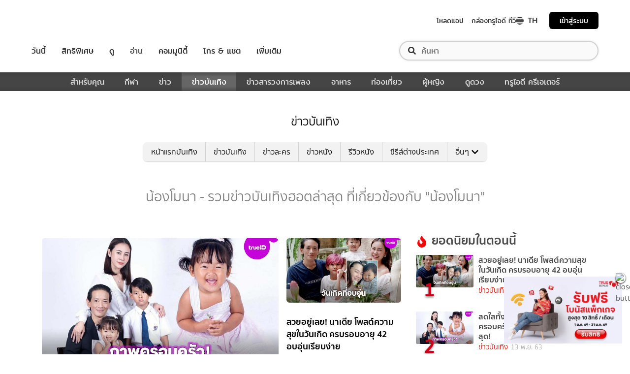

--- FILE ---
content_type: text/html; charset=utf-8
request_url: https://entertainment.trueid.net/tag/%E0%B8%99%E0%B9%89%E0%B8%AD%E0%B8%87%E0%B9%82%E0%B8%A1%E0%B8%99%E0%B8%B2
body_size: 19048
content:
<!DOCTYPE html><html lang="th"><head><script type="text/javascript" src="https://fn.dmpcdn.com/TrueIDWeb/Ads/PWT.js"></script><meta charSet="utf-8"/><link rel="manifest" href="/manifest.json" crossorigin="use-credentials"/><link rel="apple-touch-icon" href="/static/images/trueid-logo-192x192.png"/><meta name="theme-color" content="#317EFB"/><link rel="icon" type="image/png" sizes="32x32" href="/static/images/favicon-32x32.png"/><link rel="icon" type="image/png" sizes="96x96" href="/static/images/favicon-96x96.png"/><link rel="icon" type="image/png" sizes="16x16" href="/static/images/favicon-16x16.png"/><link rel="shortcut icon" href="/static/images/favicon.ico" type="image/x-icon"/><style>
  @font-face {
    font-family: 'Mitr';
    font-style: normal;
    font-weight: 300;
    src: local('Mitr Light'), local('Mitr-Light'), url(/static/fonts/pxiEypw5ucZF8ZcaJIPecmNE.woff2) format('woff2');
    unicode-range: U+0E01-0E5B, U+200C-200D, U+25CC;
    font-display: swap;
  }

  @font-face {
    font-family: 'Mitr';
    font-style: normal;
    font-weight: 300;
    src: local('Mitr Light'), local('Mitr-Light'), url(/static/fonts/pxiEypw5ucZF8ZcaJJjecmNE.woff2) format('woff2');
    unicode-range: U+0102-0103, U+0110-0111, U+1EA0-1EF9, U+20AB;
    font-display: swap;
  }

  @font-face {
    font-family: 'Mitr';
    font-style: normal;
    font-weight: 300;
    src: local('Mitr Light'), local('Mitr-Light'), url(/static/fonts/pxiEypw5ucZF8ZcaJJnecmNE.woff2) format('woff2');
    unicode-range: U+0100-024F, U+0259, U+1E00-1EFF, U+2020, U+20A0-20AB, U+20AD-20CF, U+2113, U+2C60-2C7F, U+A720-A7FF;
    font-display: swap;
  }

  @font-face {
    font-family: 'Mitr';
    font-style: normal;
    font-weight: 300;
    src: local('Mitr Light'), local('Mitr-Light'), url(/static/fonts/pxiEypw5ucZF8ZcaJJfecg.woff2) format('woff2');
    unicode-range: U+0000-00FF, U+0131, U+0152-0153, U+02BB-02BC, U+02C6, U+02DA, U+02DC, U+2000-206F, U+2074, U+20AC, U+2122, U+2191, U+2193, U+2212, U+2215, U+FEFF, U+FFFD;
    font-display: swap;
  }

  @font-face {
    font-family: 'Mitr';
    font-style: normal;
    font-weight: 400;
    src: local('Mitr Regular'), local('Mitr-Regular'), url(/static/fonts/pxiLypw5ucZF-Sg4Maj_.woff2) format('woff2');
    unicode-range: U+0E01-0E5B, U+200C-200D, U+25CC;
    font-display: swap;
  }

  @font-face {
    font-family: 'Mitr';
    font-style: normal;
    font-weight: 400;
    src: local('Mitr Regular'), local('Mitr-Regular'), url(/static/fonts/pxiLypw5ucZF-TM4Maj_.woff2) format('woff2');
    unicode-range: U+0102-0103, U+0110-0111, U+1EA0-1EF9, U+20AB;
    font-display: swap;
  }

  @font-face {
    font-family: 'Mitr';
    font-style: normal;
    font-weight: 400;
    src: local('Mitr Regular'), local('Mitr-Regular'), url(/static/fonts/pxiLypw5ucZF-TI4Maj_.woff2) format('woff2');
    unicode-range: U+0100-024F, U+0259, U+1E00-1EFF, U+2020, U+20A0-20AB, U+20AD-20CF, U+2113, U+2C60-2C7F, U+A720-A7FF;
    font-display: swap;
  }

  @font-face {
    font-family: 'Mitr';
    font-style: normal;
    font-weight: 400;
    src: local('Mitr Regular'), local('Mitr-Regular'), url(/static/fonts/pxiLypw5ucZF-Tw4MQ.woff2) format('woff2');
    unicode-range: U+0000-00FF, U+0131, U+0152-0153, U+02BB-02BC, U+02C6, U+02DA, U+02DC, U+2000-206F, U+2074, U+20AC, U+2122, U+2191, U+2193, U+2212, U+2215, U+FEFF, U+FFFD;
    font-display: swap;
  }

  @font-face {
    font-family: 'Mitr';
    font-style: normal;
    font-weight: 500;
    src: local('Mitr Medium'), local('Mitr-Medium'), url(/static/fonts/pxiEypw5ucZF8c8bJIPecmNE.woff2) format('woff2');
    unicode-range: U+0E01-0E5B, U+200C-200D, U+25CC;
    font-display: swap;
  }

  @font-face {
    font-family: 'Mitr';
    font-style: normal;
    font-weight: 500;
    src: local('Mitr Medium'), local('Mitr-Medium'), url(/static/fonts/pxiEypw5ucZF8c8bJJjecmNE.woff2) format('woff2');
    unicode-range: U+0102-0103, U+0110-0111, U+1EA0-1EF9, U+20AB;
    font-display: swap;
  }

  @font-face {
    font-family: 'Mitr';
    font-style: normal;
    font-weight: 500;
    src: local('Mitr Medium'), local('Mitr-Medium'), url(/static/fonts/pxiEypw5ucZF8c8bJJnecmNE.woff2) format('woff2');
    unicode-range: U+0100-024F, U+0259, U+1E00-1EFF, U+2020, U+20A0-20AB, U+20AD-20CF, U+2113, U+2C60-2C7F, U+A720-A7FF;
    font-display: swap;
  }

  @font-face {
    font-family: 'Mitr';
    font-style: normal;
    font-weight: 500;
    src: local('Mitr Medium'), local('Mitr-Medium'), url(/static/fonts/pxiEypw5ucZF8c8bJJfecg.woff2) format('woff2');
    unicode-range: U+0000-00FF, U+0131, U+0152-0153, U+02BB-02BC, U+02C6, U+02DA, U+02DC, U+2000-206F, U+2074, U+20AC, U+2122, U+2191, U+2193, U+2212, U+2215, U+FEFF, U+FFFD;
    font-display: swap;
  }

  @font-face {
    font-family: 'Mitr';
    font-style: normal;
    font-weight: 600;
    src: local('Mitr SemiBold'), local('Mitr-SemiBold'), url(/static/fonts/pxiEypw5ucZF8eMcJIPecmNE.woff2) format('woff2');
    unicode-range: U+0E01-0E5B, U+200C-200D, U+25CC;
    font-display: swap;
  }

  @font-face {
    font-family: 'Mitr';
    font-style: normal;
    font-weight: 600;
    src: local('Mitr SemiBold'), local('Mitr-SemiBold'), url(/static/fonts/pxiEypw5ucZF8eMcJJjecmNE.woff2) format('woff2');
    unicode-range: U+0102-0103, U+0110-0111, U+1EA0-1EF9, U+20AB;
    font-display: swap;
  }

  @font-face {
    font-family: 'Mitr';
    font-style: normal;
    font-weight: 600;
    src: local('Mitr SemiBold'), local('Mitr-SemiBold'), url(/static/fonts/pxiEypw5ucZF8eMcJJnecmNE.woff2) format('woff2');
    unicode-range: U+0100-024F, U+0259, U+1E00-1EFF, U+2020, U+20A0-20AB, U+20AD-20CF, U+2113, U+2C60-2C7F, U+A720-A7FF;
    font-display: swap;
  }

  @font-face {
    font-family: 'Mitr';
    font-style: normal;
    font-weight: 600;
    src: local('Mitr SemiBold'), local('Mitr-SemiBold'), url(/static/fonts/pxiEypw5ucZF8eMcJJfecg.woff2) format('woff2');
    unicode-range: U+0000-00FF, U+0131, U+0152-0153, U+02BB-02BC, U+02C6, U+02DA, U+02DC, U+2000-206F, U+2074, U+20AC, U+2122, U+2191, U+2193, U+2212, U+2215, U+FEFF, U+FFFD;
    font-display: swap;
  }

  @font-face {
    font-family: 'Pridi';
    font-style: normal;
    font-weight: 200;
    src: local('Pridi ExtraLight'), local('Pridi-ExtraLight'), url(/static/fonts/2sDdZG5JnZLfkc1SiH0wT0CEAg.woff2) format('woff2');
    unicode-range: U+0E01-0E5B, U+200C-200D, U+25CC;
    font-display: swap;
  }

  @font-face {
    font-family: 'Pridi';
    font-style: normal;
    font-weight: 200;
    src: local('Pridi ExtraLight'), local('Pridi-ExtraLight'), url(/static/fonts/2sDdZG5JnZLfkc1SiH0rT0CEAg.woff2) format('woff2');
    unicode-range: U+0102-0103, U+0110-0111, U+1EA0-1EF9, U+20AB;
    font-display: swap;
  }

  @font-face {
    font-family: 'Pridi';
    font-style: normal;
    font-weight: 200;
    src: local('Pridi ExtraLight'), local('Pridi-ExtraLight'), url(/static/fonts/2sDdZG5JnZLfkc1SiH0qT0CEAg.woff2) format('woff2');
    unicode-range: U+0100-024F, U+0259, U+1E00-1EFF, U+2020, U+20A0-20AB, U+20AD-20CF, U+2113, U+2C60-2C7F, U+A720-A7FF;
    font-display: swap;
  }

  @font-face {
    font-family: 'Pridi';
    font-style: normal;
    font-weight: 200;
    src: local('Pridi ExtraLight'), local('Pridi-ExtraLight'), url(/static/fonts/2sDdZG5JnZLfkc1SiH0kT0A.woff2) format('woff2');
    unicode-range: U+0000-00FF, U+0131, U+0152-0153, U+02BB-02BC, U+02C6, U+02DA, U+02DC, U+2000-206F, U+2074, U+20AC, U+2122, U+2191, U+2193, U+2212, U+2215, U+FEFF, U+FFFD;
    font-display: swap;
  }

  @font-face {
    font-family: 'Pridi';
    font-style: normal;
    font-weight: 300;
    src: local('Pridi Light'), local('Pridi-Light'), url(/static/fonts/2sDdZG5JnZLfkc02i30wT0CEAg.woff2) format('woff2');
    unicode-range: U+0E01-0E5B, U+200C-200D, U+25CC;
    font-display: swap;
  }

  @font-face {
    font-family: 'Pridi';
    font-style: normal;
    font-weight: 300;
    src: local('Pridi Light'), local('Pridi-Light'), url(/static/fonts/2sDdZG5JnZLfkc02i30rT0CEAg.woff2) format('woff2');
    unicode-range: U+0102-0103, U+0110-0111, U+1EA0-1EF9, U+20AB;
    font-display: swap;
  }

  @font-face {
    font-family: 'Pridi';
    font-style: normal;
    font-weight: 300;
    src: local('Pridi Light'), local('Pridi-Light'), url(/static/fonts/2sDdZG5JnZLfkc02i30qT0CEAg.woff2) format('woff2');
    unicode-range: U+0100-024F, U+0259, U+1E00-1EFF, U+2020, U+20A0-20AB, U+20AD-20CF, U+2113, U+2C60-2C7F, U+A720-A7FF;
    font-display: swap;
  }

  @font-face {
    font-family: 'Pridi';
    font-style: normal;
    font-weight: 300;
    src: local('Pridi Light'), local('Pridi-Light'), url(/static/fonts/2sDdZG5JnZLfkc02i30kT0A.woff2) format('woff2');
    unicode-range: U+0000-00FF, U+0131, U+0152-0153, U+02BB-02BC, U+02C6, U+02DA, U+02DC, U+2000-206F, U+2074, U+20AC, U+2122, U+2191, U+2193, U+2212, U+2215, U+FEFF, U+FFFD;
    font-display: swap;
  }

  @font-face {
    font-family: 'Pridi';
    font-style: normal;
    font-weight: 400;
    src: local('Pridi Regular'), local('Pridi-Regular'), url(/static/fonts/2sDQZG5JnZLfkcWJqWgbbg.woff2) format('woff2');
    unicode-range: U+0E01-0E5B, U+200C-200D, U+25CC;
    font-display: swap;
  }

  @font-face {
    font-family: 'Pridi';
    font-style: normal;
    font-weight: 400;
    src: local('Pridi Regular'), local('Pridi-Regular'), url(/static/fonts/2sDQZG5JnZLfkcWSqWgbbg.woff2) format('woff2');
    unicode-range: U+0102-0103, U+0110-0111, U+1EA0-1EF9, U+20AB;
    font-display: swap;
  }

  @font-face {
    font-family: 'Pridi';
    font-style: normal;
    font-weight: 400;
    src: local('Pridi Regular'), local('Pridi-Regular'), url(/static/fonts/2sDQZG5JnZLfkcWTqWgbbg.woff2) format('woff2');
    unicode-range: U+0100-024F, U+0259, U+1E00-1EFF, U+2020, U+20A0-20AB, U+20AD-20CF, U+2113, U+2C60-2C7F, U+A720-A7FF;
    font-display: swap;
  }

  @font-face {
    font-family: 'Pridi';
    font-style: normal;
    font-weight: 400;
    src: local('Pridi Regular'), local('Pridi-Regular'), url(/static/fonts/2sDQZG5JnZLfkcWdqWg.woff2) format('woff2');
    unicode-range: U+0000-00FF, U+0131, U+0152-0153, U+02BB-02BC, U+02C6, U+02DA, U+02DC, U+2000-206F, U+2074, U+20AC, U+2122, U+2191, U+2193, U+2212, U+2215, U+FEFF, U+FFFD;
    font-display: swap;
  }

  @font-face {
    font-family: 'Pridi';
    font-style: normal;
    font-weight: 600;
    src: local('Pridi SemiBold'), local('Pridi-SemiBold'), url(/static/fonts/2sDdZG5JnZLfkc1CjX0wT0CEAg.woff2) format('woff2');
    unicode-range: U+0E01-0E5B, U+200C-200D, U+25CC;
    font-display: swap;
  }

  @font-face {
    font-family: 'Pridi';
    font-style: normal;
    font-weight: 600;
    src: local('Pridi SemiBold'), local('Pridi-SemiBold'), url(/static/fonts/2sDdZG5JnZLfkc1CjX0rT0CEAg.woff2) format('woff2');
    unicode-range: U+0102-0103, U+0110-0111, U+1EA0-1EF9, U+20AB;
    font-display: swap;
  }

  @font-face {
    font-family: 'Pridi';
    font-style: normal;
    font-weight: 600;
    src: local('Pridi SemiBold'), local('Pridi-SemiBold'), url(/static/fonts/2sDdZG5JnZLfkc1CjX0qT0CEAg.woff2) format('woff2');
    unicode-range: U+0100-024F, U+0259, U+1E00-1EFF, U+2020, U+20A0-20AB, U+20AD-20CF, U+2113, U+2C60-2C7F, U+A720-A7FF;
    font-display: swap;
  }

  @font-face {
    font-family: 'Pridi';
    font-style: normal;
    font-weight: 600;
    src: local('Pridi SemiBold'), local('Pridi-SemiBold'), url(/static/fonts/2sDdZG5JnZLfkc1CjX0kT0A.woff2) format('woff2');
    unicode-range: U+0000-00FF, U+0131, U+0152-0153, U+02BB-02BC, U+02C6, U+02DA, U+02DC, U+2000-206F, U+2074, U+20AC, U+2122, U+2191, U+2193, U+2212, U+2215, U+FEFF, U+FFFD;
    font-display: swap;
  }


  @font-face {
    font-family: 'SukhumwitTadmai';
    font-style: normal;
    font-weight: 400;
    src: url(/static/fonts/SukhumvitTadmai-Text.ttf) format('truetype');
    font-display: swap;
  }

  @font-face {
    font-family: 'SukhumwitTadmai';
    font-style: normal;
    font-weight: 600;
    src: url(/static/fonts/SukhumvitTadmai-Bold.ttf) format('truetype');
    font-display: swap;
  }

  @font-face {
    font-family: "DBHeaventBlkCondIt";
    src: url("../static/fonts/DBHeaventBlkCondIt.ttf") format('truetype');
    font-style: normal;
    font-weight: 400;
    font-display: swap;
  }
  @font-face {
    font-family: "DBHeaventBlkCondIt";
    src: url("../static/fonts/DBHeaventBlkCondIt.ttf") format('truetype');
    font-style: medium;
    font-weight: 500;
    font-display: swap;
  }
</style><link rel="preload" href="https://accounts.trueid.net/assets/trueid/css/fancybox/jquery.fancybox.css?v=2.1.5" as="style"/><meta charSet="utf-8"/><meta name="viewport" content="width=device-width, initial-scale=1, shrink-to-fit=no"/><title>น้องโมนา - รวมข่าวบันเทิงฮอตล่าสุด ที่เกี่ยวข้องกับ &quot;น้องโมนา&quot;</title><meta name="description" content="อัพเดทข่าวสารบันเทิง เกี่ยวกับ &quot;น้องโมนา&quot; เกาะติดทุกความเคลื่อนไหวเรื่อง &quot;น้องโมนา&quot; ก่อนใครได้ที่ entertainment.trueid.net"/><meta name="keywords"/><link rel="canonical" href="https://entertainment.trueid.net/tag/น้องโมนา"/><meta property="fb:app_id" content="2225677464338242"/><meta property="og:locale" content="en_US"/><meta property="og:type" content="article"/><meta property="og:title" content="น้องโมนา - รวมข่าวบันเทิงฮอตล่าสุด ที่เกี่ยวข้องกับ &quot;น้องโมนา&quot;"/><meta property="og:description" content="อัพเดทข่าวสารบันเทิง เกี่ยวกับ &quot;น้องโมนา&quot; เกาะติดทุกความเคลื่อนไหวเรื่อง &quot;น้องโมนา&quot; ก่อนใครได้ที่ entertainment.trueid.net"/><meta property="og:url" content="https://entertainment.trueid.net/tag/น้องโมนา"/><meta property="og:site_name" content="https://entertainment.trueid.net"/><meta property="article:publisher" content="https://www.facebook.com/TrueID.Official/"/><meta property="article:author" content=""/><meta property="article:tag"/><meta property="article:section" content="Movie"/><meta property="og:image" content="https://cms.dmpcdn.com/dev_misc/2018/11/12/fd1ba0c8-90d7-4f20-bfc1-17dd8db29f7c.jpg"/><meta property="og:image:width" content="620"/><meta property="og:image:height" content="478"/><meta name="twitter:card" content="summary_large_image"/><meta name="twitter:site" content="TrueID"/><meta name="twitter:title" content="น้องโมนา - รวมข่าวบันเทิงฮอตล่าสุด ที่เกี่ยวข้องกับ &quot;น้องโมนา&quot;"/><meta name="twitter:description" content="อัพเดทข่าวสารบันเทิง เกี่ยวกับ &quot;น้องโมนา&quot; เกาะติดทุกความเคลื่อนไหวเรื่อง &quot;น้องโมนา&quot; ก่อนใครได้ที่ entertainment.trueid.net"/><meta name="twitter:image" content="https://cms.dmpcdn.com/dev_misc/2018/11/12/fd1ba0c8-90d7-4f20-bfc1-17dd8db29f7c.jpg"/><noscript data-n-css="true"></noscript><link rel="preload" href="/_next/static/chunks/205be671.192f5d1cd7e43cfecf44.js" as="script"/><link rel="preload" href="/_next/static/chunks/d3aea76c.c2416b393fe9b809324a.js" as="script"/><link rel="preload" href="/_next/static/chunks/ebac5afd64b64b932ccc7cd42a9687d47520d039.6a7cfbec00506ee5021a.js" as="script"/><link rel="preload" href="/_next/static/chunks/c8f7fe3b0e41be846d5687592cf2018ff6e22687.1984863f9e5f3b0cd175.js" as="script"/><link rel="preload" href="/_next/static/chunks/36.fe015abe64fd217280eb.js" as="script"/><link rel="preload" href="/_next/static/chunks/42.e482a638cb9017a109b9.js" as="script"/><link rel="preload" href="/_next/static/chunks/16.a842d2d43a82f122acd8.js" as="script"/><link rel="preload" href="/_next/static/chunks/17.93e16c4b5022d27e20b0.js" as="script"/><link rel="preload" href="/_next/static/chunks/1b3e19a97ab7eecfb7eed4f43d6f81809ed9ad93.fda4c43939b30f0277ab.js" as="script"/><link rel="preload" href="/_next/static/chunks/ce3e2615050bc46b035d9c8fd697c2d5da394629.36dd7ffc7e4d84390889.js" as="script"/><link rel="preload" href="/_next/static/chunks/49.3091cf6d5f50fbc222e0.js" as="script"/><link rel="preload" href="/_next/static/chunks/41.6519aeff21492d6362c2.js" as="script"/><link rel="preload" href="/_next/static/chunks/main-d182964c4037edec4f59.js" as="script"/><link rel="preload" href="/_next/static/chunks/webpack-f1047da08269e61e744c.js" as="script"/><link rel="preload" href="/_next/static/chunks/framework.16b351e5235970441a80.js" as="script"/><link rel="preload" href="/_next/static/chunks/ac8777ef.5dbe1a8c8dd275d48e0f.js" as="script"/><link rel="preload" href="/_next/static/chunks/c78d26b1.f250f4c61fbf1de4946d.js" as="script"/><link rel="preload" href="/_next/static/chunks/ad1ed09621365fb2280bd634e8f61e29c208f6ef.37db0b16beab3f8df62b.js" as="script"/><link rel="preload" href="/_next/static/chunks/a401b8e4e4b0ca5f69ba28d644a2a358e66ef278.fb9d7ecf67b60aa9d03d.js" as="script"/><link rel="preload" href="/_next/static/chunks/15c51f12f96bc5b469a551963aca5277b44e839c.7065a9ff83c736b6a4d1.js" as="script"/><link rel="preload" href="/_next/static/chunks/355ec9ed70a513f3be61e3f9495c31f88eee9274.bb798b906a4bcf7732ac.js" as="script"/><link rel="preload" href="/_next/static/chunks/36429a825d8ab6c639795dfba2fa152c520b44e7.9a75b7bbda5cdacf9403.js" as="script"/><link rel="preload" href="/_next/static/chunks/pages/_app-7ae6e2f1d5d6aab6756d.js" as="script"/><link rel="preload" href="/_next/static/chunks/4b8d20d33349cff581f437b3d466e524b3101d53.c9e44d69bcd237c23300.js" as="script"/><link rel="preload" href="/_next/static/chunks/pages/categories-cde787b8d7598e7b3a68.js" as="script"/><style id="__jsx-1964171375">#nprogress{pointer-events:none;}#nprogress .bar{background:#eb232a;position:fixed;z-index:1031;top:0;left:0;width:100%;height:5px;}#nprogress .peg{display:block;position:absolute;right:0px;width:100px;height:100%;box-shadow:0 0 10px #eb232a,0 0 5px #eb232a;opacity:1;-webkit-transform:rotate(3deg) translate(0px,-4px);-ms-transform:rotate(3deg) translate(0px,-4px);-webkit-transform:rotate(3deg) translate(0px,-4px);-ms-transform:rotate(3deg) translate(0px,-4px);transform:rotate(3deg) translate(0px,-4px);}#nprogress .spinner{display:'block';position:fixed;z-index:1031;top:15px;right:15px;}#nprogress .spinner-icon{width:18px;height:18px;box-sizing:border-box;border:solid 2px transparent;border-top-color:#eb232a;border-left-color:#eb232a;border-radius:50%;-webkit-animation:nprogresss-spinner 400ms linear infinite;-webkit-animation:nprogress-spinner 400ms linear infinite;animation:nprogress-spinner 400ms linear infinite;}.nprogress-custom-parent{overflow:hidden;position:relative;}.nprogress-custom-parent #nprogress .spinner,.nprogress-custom-parent #nprogress .bar{position:absolute;}@-webkit-keyframes nprogress-spinner{0%{-webkit-transform:rotate(0deg);}100%{-webkit-transform:rotate(360deg);}}@-webkit-keyframes nprogress-spinner{0%{-webkit-transform:rotate(0deg);-ms-transform:rotate(0deg);transform:rotate(0deg);}100%{-webkit-transform:rotate(360deg);-ms-transform:rotate(360deg);transform:rotate(360deg);}}@keyframes nprogress-spinner{0%{-webkit-transform:rotate(0deg);-ms-transform:rotate(0deg);transform:rotate(0deg);}100%{-webkit-transform:rotate(360deg);-ms-transform:rotate(360deg);transform:rotate(360deg);}}</style><style data-styled="" data-styled-version="5.3.11">.korseV{width:100%;padding-right:15px;padding-left:15px;margin-right:auto;margin-left:auto;}/*!sc*/
@media (min-width:576px){.korseV{max-width:540px;}}/*!sc*/
@media (min-width:768px){.korseV{max-width:720px;}}/*!sc*/
@media (min-width:992px){.korseV{max-width:960px;}}/*!sc*/
@media (min-width:1200px){.korseV{max-width:1140px;}}/*!sc*/
data-styled.g1[id="sc-aXZVg"]{content:"korseV,"}/*!sc*/
.clseDw{display:-ms-flexbox;display:-webkit-box;display:-webkit-flex;display:-ms-flexbox;display:flex;-ms-flex-wrap:wrap;-webkit-flex-wrap:wrap;-ms-flex-wrap:wrap;flex-wrap:wrap;margin-right:-15px;margin-left:-15px;}/*!sc*/
data-styled.g2[id="sc-gEvEer"]{content:"clseDw,"}/*!sc*/
.egXGAt{position:relative;width:100%;min-height:1px;padding-right:15px;padding-left:15px;}/*!sc*/
@media (min-width:992px){.egXGAt{-ms-flex:0 0 66.66666666666667%;-webkit-flex:0 0 66.66666666666667%;-ms-flex:0 0 66.66666666666667%;flex:0 0 66.66666666666667%;max-width:66.66666666666667%;}}/*!sc*/
.dpcHmm{position:relative;width:100%;min-height:1px;padding-right:15px;padding-left:15px;}/*!sc*/
@media (min-width:992px){.dpcHmm{-ms-flex:0 0 33.333333333333336%;-webkit-flex:0 0 33.333333333333336%;-ms-flex:0 0 33.333333333333336%;flex:0 0 33.333333333333336%;max-width:33.333333333333336%;}}/*!sc*/
data-styled.g3[id="sc-eqUAAy"]{content:"egXGAt,dpcHmm,"}/*!sc*/
.LRkVW{display:inline-block;vertical-align:middle;overflow:hidden;}/*!sc*/
data-styled.g5[id="StyledIconBase-ea9ulj-0"]{content:"LRkVW,"}/*!sc*/
body,html{margin:0;color:#4b4b4b;background-color:#fff;font-family:'SukhumwitTadmai',sans-serif;-webkit-scroll-behavior:smooth;-moz-scroll-behavior:smooth;-ms-scroll-behavior:smooth;scroll-behavior:smooth;-webkit-overflow-scrolling:touch;}/*!sc*/
*,::before,::after{box-sizing:border-box;}/*!sc*/
h3{font-weight:600 !important;}/*!sc*/
a{-webkit-text-decoration:none !important;text-decoration:none !important;}/*!sc*/
data-styled.g6[id="sc-global-hZFnHm1"]{content:"sc-global-hZFnHm1,"}/*!sc*/
.enHDRp{position:relative;margin-top:0rem;margin-bottom:2rem;}/*!sc*/
data-styled.g7[id="global__MainSection-sc-10c7lju-0"]{content:"enHDRp,"}/*!sc*/
.bPQEuI{display:none;}/*!sc*/
@media (min-width:992px){.bPQEuI{display:block;}}/*!sc*/
data-styled.g23[id="global__DesktopOnly-sc-10c7lju-16"]{content:"bPQEuI,"}/*!sc*/
.jZcNub{display:block;}/*!sc*/
@media (min-width:992px){.jZcNub{display:none;}}/*!sc*/
data-styled.g24[id="global__MobileOnly-sc-10c7lju-17"]{content:"jZcNub,"}/*!sc*/
.enRWrT{font-family:inherit;width:100%;background-color:#F2F2F2;}/*!sc*/
.enRWrT a{-webkit-text-decoration:none;text-decoration:none;}/*!sc*/
data-styled.g38[id="style__FooterContainer-wqs1n7-0"]{content:"enRWrT,"}/*!sc*/
.cCZuyr{padding:3rem 1.7rem;-webkit-align-items:start;-webkit-box-align:start;-ms-flex-align:start;align-items:start;justify-items:start;display:grid;grid-template-columns:1fr;grid-template-areas:'logo' 'slogan' 'menu' 'social';grid-row-gap:2em;}/*!sc*/
@media (min-width:992px){.cCZuyr{padding:2rem 2rem;}}/*!sc*/
@media (min-width:1200px){.cCZuyr{padding:2.5rem 4rem;grid-template-columns:1fr 2fr 2fr;grid-template-areas: 'logo slogan menu' 'social slogan menu' 'social  slogan menu';grid-row-gap:0;grid-column-gap:2em;}}/*!sc*/
data-styled.g39[id="style__FooterWrapper-wqs1n7-1"]{content:"cCZuyr,"}/*!sc*/
.cxsajR{grid-area:logo;display:-webkit-box;display:-webkit-flex;display:-ms-flexbox;display:flex;-webkit-flex-shrink:0;-ms-flex-negative:0;flex-shrink:0;text-indent:-9999px;outline:none;background-image:url('https://fn.dmpcdn.com/TrueIDWeb/Navigation/header/logo/trueid-logo.svg');background-size:contain;background-repeat:no-repeat;background-position:50% 0;height:40px;width:100%;}/*!sc*/
@media (min-width:1200px){.cxsajR{width:258px;}}/*!sc*/
data-styled.g40[id="style__TrueIDLogo-wqs1n7-2"]{content:"cxsajR,"}/*!sc*/
.yvbeo{grid-area:menu;width:100%;display:grid;-webkit-box-pack:justify;-webkit-justify-content:space-between;-ms-flex-pack:justify;justify-content:space-between;grid-template-columns:1fr;grid-template-areas:'main-menu' 'footer-menu';grid-row-gap:2em;}/*!sc*/
@media (min-width:1200px){.yvbeo{grid-template-columns:repeat(2,auto);grid-template-areas: 'main-menu footer-menu' 'main-menu footer-menu' 'main-menu footer-menu';}}/*!sc*/
data-styled.g41[id="style__Menu-wqs1n7-3"]{content:"yvbeo,"}/*!sc*/
.fWIHRP{grid-area:slogan;display:-webkit-box;display:-webkit-flex;display:-ms-flexbox;display:flex;-webkit-flex-direction:column;-ms-flex-direction:column;flex-direction:column;-webkit-box-pack:center;-webkit-justify-content:center;-ms-flex-pack:center;justify-content:center;width:100%;height:100%;-webkit-align-items:center;-webkit-box-align:center;-ms-flex-align:center;align-items:center;}/*!sc*/
data-styled.g47[id="style__SloganWrapper-i06ti2-0"]{content:"fWIHRP,"}/*!sc*/
.UyJWi{display:-webkit-box;display:-webkit-flex;display:-ms-flexbox;display:flex;-webkit-align-items:center;-webkit-box-align:center;-ms-flex-align:center;align-items:center;}/*!sc*/
data-styled.g48[id="style__SloganBox-i06ti2-1"]{content:"UyJWi,"}/*!sc*/
.fVQANY{width:64px;height:64px;}/*!sc*/
data-styled.g49[id="style__TrueIDAppLogo-i06ti2-2"]{content:"fVQANY,"}/*!sc*/
.gdseE{padding-left:1em;}/*!sc*/
.gdseE .main-title{margin:0;font-size:1.25rem;color:#333333;}/*!sc*/
.gdseE .sub-title{margin:0;font-size:1rem;color:#E2241A;}/*!sc*/
data-styled.g50[id="style__TextSlogan-i06ti2-3"]{content:"gdseE,"}/*!sc*/
.eafWm{display:grid;grid-template-columns:repeat(3,1fr);grid-gap:1em;margin:1.5em 0 0;}/*!sc*/
@media (min-width:576px){.eafWm{grid-template-columns:repeat(3,129.73px);}}/*!sc*/
.eafWm img{width:100%;height:auto;}/*!sc*/
data-styled.g51[id="style__BadgeDownloadApp-i06ti2-4"]{content:"eafWm,"}/*!sc*/
.cdNDtT{grid-area:social;display:-webkit-box;display:-webkit-flex;display:-ms-flexbox;display:flex;-webkit-flex-direction:column;-ms-flex-direction:column;flex-direction:column;-webkit-align-items:center;-webkit-box-align:center;-ms-flex-align:center;align-items:center;width:100%;}/*!sc*/
@media (min-width:1200px){.cdNDtT{width:258px;padding-top:1em;}}/*!sc*/
data-styled.g52[id="style__SocialWrapper-sc-13glebb-0"]{content:"cdNDtT,"}/*!sc*/
.gmEPIq{font-size:0.9rem;color:#333333;}/*!sc*/
data-styled.g53[id="style__FollowUs-sc-13glebb-1"]{content:"gmEPIq,"}/*!sc*/
.dlunoT{display:grid;grid-template-columns:repeat(3,40px);grid-column-gap:1em;padding:0.7em 0;}/*!sc*/
data-styled.g54[id="style__SocialList-sc-13glebb-2"]{content:"dlunoT,"}/*!sc*/
.iJpsqW{display:-webkit-box;display:-webkit-flex;display:-ms-flexbox;display:flex;-webkit-box-pack:center;-webkit-justify-content:center;-ms-flex-pack:center;justify-content:center;-webkit-align-items:center;-webkit-box-align:center;-ms-flex-align:center;align-items:center;}/*!sc*/
.iJpsqW:after{background-color:white;content:'';width:35px;height:35px;position:absolute;border-radius:50%;}/*!sc*/
data-styled.g55[id="style__SocialIcon-sc-13glebb-3"]{content:"iJpsqW,"}/*!sc*/
.jTBWVy{width:40px;height:40px;z-index:1;}/*!sc*/
data-styled.g56[id="style__LineIcon-sc-13glebb-4"]{content:"jTBWVy,"}/*!sc*/
.hlpNqJ{color:#0e6cf0;z-index:1;}/*!sc*/
data-styled.g57[id="style__FacebookIcon-sc-13glebb-5"]{content:"hlpNqJ,"}/*!sc*/
.kMicJU{color:#42aaf9;z-index:1;}/*!sc*/
data-styled.g58[id="style__TwitterIcon-sc-13glebb-6"]{content:"kMicJU,"}/*!sc*/
.huEjBS{text-align:center;font-size:0.65rem;color:#818181;}/*!sc*/
data-styled.g59[id="style__Copyright-sc-13glebb-7"]{content:"huEjBS,"}/*!sc*/
.kfgjCz{font-family:'Mitr',sans-serif;width:100%;max-width:100%;background-color:#fff;display:grid;padding:0.5em 1em;}/*!sc*/
@media (min-width:992px){.kfgjCz{grid-row-gap:1.5em;padding:1.5em 2em;}}/*!sc*/
@media (min-width:1200px){.kfgjCz{padding:1.5em 4em;}}/*!sc*/
data-styled.g70[id="style__HeaderWrap-sc-1u5bcsw-0"]{content:"kfgjCz,"}/*!sc*/
.fILmy{display:grid;-webkit-align-items:center;-webkit-box-align:center;-ms-flex-align:center;align-items:center;grid-template-columns:80px auto max-content max-content;grid-template-areas:'logo auto top-menu login';}/*!sc*/
@media (min-width:992px){.fILmy{grid-template-columns:120px auto max-content max-content;}}/*!sc*/
data-styled.g71[id="style__NavbarWrap-sc-1u5bcsw-1"]{content:"fILmy,"}/*!sc*/
.kYUahI{display:grid;-webkit-align-items:center;-webkit-box-align:center;-ms-flex-align:center;align-items:center;background-color:#fff;grid-template-areas:'menu search';grid-template-columns:min-content auto;white-space:nowrap;}/*!sc*/
data-styled.g72[id="style__MenuLevel1Wrap-sc-1u5bcsw-2"]{content:"kYUahI,"}/*!sc*/
.eMEZvN{grid-area:logo;display:-webkit-box;display:-webkit-flex;display:-ms-flexbox;display:flex;-webkit-flex-shrink:0;-ms-flex-negative:0;flex-shrink:0;width:100%;text-indent:-9999px;outline:none;justify-self:flex-start;background-image:url('https://fn.dmpcdn.com/TrueIDWeb/Navigation/header/logo/trueid-logo.svg');background-size:contain;background-repeat:no-repeat;background-position:0 0;}/*!sc*/
@media (min-width:992px){.eMEZvN{height:35px;}}/*!sc*/
data-styled.g75[id="style__TrueIDLogo-sc-1u5bcsw-5"]{content:"eMEZvN,"}/*!sc*/
.hLfAoL{width:100%;text-align:center;font-weight:500;font-size:1.75rem;color:#818181;background-color:#fff;padding:0 2.5em 0.5em;}/*!sc*/
@media (max-width:574px){.hLfAoL{padding:0 0.8em .5em;font-size:1.5rem;}}/*!sc*/
data-styled.g81[id="style__TitleH1-sc-1u5bcsw-11"]{content:"hLfAoL,"}/*!sc*/
.loading-animation-view{-webkit-animation-duration:1.25s;animation-duration:1.25s;-webkit-animation-fill-mode:forwards;animation-fill-mode:forwards;-webkit-animation-iteration-count:infinite;animation-iteration-count:infinite;-webkit-animation-name:glBGpi;animation-name:glBGpi;-webkit-animation-timing-function:linear;animation-timing-function:linear;background:#FFFFFF;background:linear-gradient(to right,#eeeeee 10%,#dddddd 18%,#eeeeee 33%);background-size:3800px 104px;position:relative;}/*!sc*/
data-styled.g82[id="sc-global-kwjDiP1"]{content:"sc-global-kwjDiP1,"}/*!sc*/
.cPWEKd{color:#333333;cursor:pointer;}/*!sc*/
.cPWEKd:hover{color:#E2241A;}/*!sc*/
data-styled.g84[id="customicons__IconSearch-sc-1eqvni9-1"]{content:"cPWEKd,"}/*!sc*/
.iaLwnZ{grid-area:menu;font-family:'Mitr',sans-serif;width:100%;background-color:#fff;display:none;}/*!sc*/
@media (min-width:992px){.iaLwnZ{display:block;}}/*!sc*/
data-styled.g90[id="style__NavbarWrap-sc-1lhetmm-0"]{content:"iaLwnZ,"}/*!sc*/
.kFqyCm{display:-webkit-box;display:-webkit-flex;display:-ms-flexbox;display:flex;-webkit-flex-direction:row;-ms-flex-direction:row;flex-direction:row;width:100%;font-size:1rem;-webkit-box-pack:start;-webkit-justify-content:flex-start;-ms-flex-pack:start;justify-content:flex-start;}/*!sc*/
data-styled.g91[id="style__NavbarMenu-sc-1lhetmm-1"]{content:"kFqyCm,"}/*!sc*/
.hSwjEC{color:#333333;}/*!sc*/
data-styled.g103[id="style__IconSearch-sc-1agy7z7-0"]{content:"hSwjEC,"}/*!sc*/
.ceqgtC{color:#818181;cursor:pointer;}/*!sc*/
@media (min-width:992px){.ceqgtC{display:none;}}/*!sc*/
data-styled.g104[id="style__IconCancel-sc-1agy7z7-1"]{content:"ceqgtC,"}/*!sc*/
.iXelnR{grid-area:search;width:100%;display:none;}/*!sc*/
@media (min-width:992px){.iXelnR{display:-webkit-box;display:-webkit-flex;display:-ms-flexbox;display:flex;}}/*!sc*/
.iXelnR [class*='baseStyles__BaseModalBackground']{-webkit-transition:opacity ease 200ms;transition:opacity ease 200ms;z-index:100 !important;background-color:rgba(0,0,0,0.6) !important;}/*!sc*/
data-styled.g105[id="style__NewSearchWrap-sc-1agy7z7-2"]{content:"iXelnR,"}/*!sc*/
.hZAQOe{display:grid;grid-template-columns:auto min-content;grid-column-gap:1em;-webkit-align-items:center;-webkit-box-align:center;-ms-flex-align:center;align-items:center;width:100%;position:absolute;padding:1em;left:0;background-color:#fff;z-index:97;margin-top:0px;}/*!sc*/
@media (min-width:992px){.hZAQOe{position:relative;padding:0px;display:-webkit-box;display:-webkit-flex;display:-ms-flexbox;display:flex;-webkit-box-pack:end;-webkit-justify-content:flex-end;-ms-flex-pack:end;justify-content:flex-end;margin-top:0px;}}/*!sc*/
data-styled.g106[id="style__NewSearchForm-sc-1agy7z7-3"]{content:"hZAQOe,"}/*!sc*/
.RnNdh{display:block;}/*!sc*/
@media (min-width:992px){.RnNdh{display:none;}}/*!sc*/
data-styled.g107[id="style__SearchWrap-sc-1agy7z7-4"]{content:"RnNdh,"}/*!sc*/
.kAKchl{display:grid;grid-template-columns:25px auto min-content;-webkit-align-items:center;-webkit-box-align:center;-ms-flex-align:center;align-items:center;border-radius:25px;padding:0.3em 1em;width:100%;border:1.8px solid #D1D1D1;background-color:#FAFAFA;box-shadow:0px 0px 5px 0px rgb(0 0 0 / 10%);}/*!sc*/
@media (min-width:992px){.kAKchl{max-width:405px;}}/*!sc*/
data-styled.g108[id="style__SearchBox-sc-1agy7z7-5"]{content:"kAKchl,"}/*!sc*/
.gsGOmi{display:block;width:100%;border:0;outline:0;color:#333333;font-family:inherit;font-weight:400;font-size:1em;background-color:#FAFAFA;}/*!sc*/
.gsGOmi:focus{outline:none !important;}/*!sc*/
.gsGOmi::-ms-clear{display:none;width:0;height:0;}/*!sc*/
.gsGOmi::-ms-reveal{display:none;width:0;height:0;}/*!sc*/
.gsGOmi::-webkit-search-decoration,.gsGOmi::-webkit-search-cancel-button,.gsGOmi::-webkit-search-results-button,.gsGOmi::-webkit-search-results-decoration{display:none;}/*!sc*/
data-styled.g109[id="style__Input-sc-1agy7z7-6"]{content:"gsGOmi,"}/*!sc*/
.gzJWiz{color:#E2241A;white-space:nowrap;visibility:hidden;opacity:0;-webkit-transition:visibility 0s linear 0.3s,opacity 0.3s;transition:visibility 0s linear 0.3s,opacity 0.3s;}/*!sc*/
.gzJWiz:hover{cursor:pointer;}/*!sc*/
data-styled.g110[id="style__ResetButton-sc-1agy7z7-7"]{content:"gzJWiz,"}/*!sc*/
.dKGDfc{padding-right:1em;}/*!sc*/
@media (min-width:992px){.dKGDfc{padding-right:1.5em;}}/*!sc*/
data-styled.g150[id="style__FlagButtonGroup-mj92gd-0"]{content:"dKGDfc,"}/*!sc*/
.fOauLj{display:-webkit-box;display:-webkit-flex;display:-ms-flexbox;display:flex;background-image:url(https://cms.dmpcdn.com/misc/2021/10/01/13e17590-229f-11ec-b3c8-d5f7da35502c_webp_original.png);background-repeat:no-repeat;background-size:cover;background-position:center;margin:0;width:16px;height:16px;border-radius:50%;border:none;outline:none;cursor:inherit;font-size:0;color:transparent;margin-left:0;-webkit-align-items:center;-webkit-box-align:center;-ms-flex-align:center;align-items:center;-webkit-box-pack:center;-webkit-justify-content:center;-ms-flex-pack:center;justify-content:center;padding:0;}/*!sc*/
data-styled.g151[id="style__FlagButton-mj92gd-1"]{content:"fOauLj,"}/*!sc*/
.izkgnB{display:-webkit-box;display:-webkit-flex;display:-ms-flexbox;display:flex;-webkit-align-items:center;-webkit-box-align:center;-ms-flex-align:center;align-items:center;cursor:default;}/*!sc*/
data-styled.g152[id="style__CurrentFlag-mj92gd-2"]{content:"izkgnB,"}/*!sc*/
.heTgNQ{color:#333333;font-size:1rem;padding-left:0.5em;}/*!sc*/
data-styled.g156[id="style__TextLanguageActive-mj92gd-6"]{content:"heTgNQ,"}/*!sc*/
.kwCEzX{grid-area:top-menu;display:-webkit-box;display:-webkit-flex;display:-ms-flexbox;display:flex;-webkit-box-pack:end;-webkit-justify-content:flex-end;-ms-flex-pack:end;justify-content:flex-end;grid-column-gap:1em;white-space:nowrap;}/*!sc*/
@media (min-width:992px){.kwCEzX{grid-column-gap:1.5em;-webkit-box-pack:justify;-webkit-justify-content:space-between;-ms-flex-pack:justify;justify-content:space-between;}}/*!sc*/
data-styled.g157[id="style__TopMenuWrap-heamkc-0"]{content:"kwCEzX,"}/*!sc*/
.eIVyqS{grid-area:login;}/*!sc*/
data-styled.g158[id="style__LoginWrap-sc-1088bud-0"]{content:"eIVyqS,"}/*!sc*/
@-webkit-keyframes glBGpi{0%{background-position:-1500px 0;}100%{background-position:1500px 0;}}/*!sc*/
@keyframes glBGpi{0%{background-position:-1500px 0;}100%{background-position:1500px 0;}}/*!sc*/
data-styled.g252[id="sc-keyframes-glBGpi"]{content:"glBGpi,"}/*!sc*/
.gcMDvJ{padding:0;background-color:white;color:#000000;border-radius:5px;height:100%;-webkit-flex-direction:row;-ms-flex-direction:row;flex-direction:row;overflow:hidden;}/*!sc*/
data-styled.g260[id="style__Card-sc-vtj3ro-0"]{content:"gcMDvJ,"}/*!sc*/
.eNCxRv{cursor:pointer;outline:none;-webkit-text-decoration:none;text-decoration:none;color:inherit;}/*!sc*/
data-styled.g261[id="style__CardLink-sc-vtj3ro-1"]{content:"eNCxRv,"}/*!sc*/
.hrCDRu{display:inherit;}/*!sc*/
data-styled.g262[id="style__CardLinkImage-sc-vtj3ro-2"]{content:"hrCDRu,"}/*!sc*/
.kEAhIL{border-radius:6px;width:100%;overflow:hidden;margin:0;position:relative;}/*!sc*/
.kEAhIL::before{display:block;content:'';padding-top:56.25%;}/*!sc*/
data-styled.g263[id="style__Figure-sc-vtj3ro-3"]{content:"kEAhIL,"}/*!sc*/
.tchga{object-fit:cover;position:absolute;top:0px;bottom:0px;left:0px;width:100%;border:0px;height:100%;object-fit:cover;}/*!sc*/
data-styled.g264[id="style__Thumb-sc-vtj3ro-4"]{content:"tchga,"}/*!sc*/
.iMMQvh{overflow:hidden;display:grid;}/*!sc*/
@media (max-width:574px){.iMMQvh{grid-template-rows:auto auto;}}/*!sc*/
@media (min-width:576px){.iMMQvh{grid-template-rows:auto auto;}}/*!sc*/
@media (min-width:768px){.iMMQvh{grid-template-rows:auto auto;}}/*!sc*/
data-styled.g265[id="style__CardItem-sc-vtj3ro-5"]{content:"iMMQvh,"}/*!sc*/
.jidYaK{display:-webkit-box;display:-webkit-flex;display:-ms-flexbox;display:flex;-webkit-flex-direction:column;-ms-flex-direction:column;flex-direction:column;-webkit-align-self:stretch;-ms-flex-item-align:stretch;align-self:stretch;-webkit-flex:1 1 auto;-ms-flex:1 1 auto;flex:1 1 auto;-webkit-box-pack:justify;-webkit-justify-content:space-between;-ms-flex-pack:justify;justify-content:space-between;margin-top:0.5rem;padding:0;}/*!sc*/
data-styled.g266[id="style__Description-sc-vtj3ro-6"]{content:"jidYaK,"}/*!sc*/
.irvltl{font-weight:600;font-size:1.1rem;color:inherit;line-height:1.44;text-overflow:ellipsis;display:-webkit-box;-webkit-line-clamp:3;-webkit-box-orient:vertical;overflow:hidden;}/*!sc*/
@media (max-width:574px){.irvltl{font-size:0.9rem;height:60px;}}/*!sc*/
@media (min-width:576px){.irvltl{height:76px;}}/*!sc*/
data-styled.g267[id="style__Title-sc-vtj3ro-7"]{content:"irvltl,"}/*!sc*/
.cUdljt{font-weight:400;-webkit-text-decoration:none;text-decoration:none;cursor:pointer;}/*!sc*/
data-styled.g268[id="style__Tag-sc-vtj3ro-8"]{content:"cUdljt,"}/*!sc*/
.oMpje{color:#e53138;font-size:0.95rem;cursor:pointer;font-weight:100;margin-right:1em;display:-webkit-inline-box;display:-webkit-inline-flex;display:-ms-inline-flexbox;display:inline-flex;-webkit-text-decoration:none;text-decoration:none;}/*!sc*/
@media (max-width:574px){.oMpje{font-size:0.8rem;}}/*!sc*/
data-styled.g269[id="style__Category-sc-vtj3ro-9"]{content:"oMpje,"}/*!sc*/
.jtfohG{color:#a9a9a9;font-size:0.85rem;display:-webkit-inline-box;display:-webkit-inline-flex;display:-ms-inline-flexbox;display:inline-flex;cursor:default;}/*!sc*/
@media (max-width:574px){.jtfohG{font-size:0.75rem;}}/*!sc*/
data-styled.g270[id="style__PublishDate-sc-vtj3ro-10"]{content:"jtfohG,"}/*!sc*/
.bySWsJ{color:#343a40;background-color:#fff;height:-webkit-fit-content;height:-moz-fit-content;height:fit-content;overflow:hidden;}/*!sc*/
@media (max-width:574px){.bySWsJ{padding-bottom:0;}}/*!sc*/
@media (min-width:992px){.bySWsJ{padding-top:2rem;width:100%;display:-webkit-box;display:-webkit-flex;display:-ms-flexbox;display:flex;-webkit-flex-direction:column;-ms-flex-direction:column;flex-direction:column;}}/*!sc*/
data-styled.g395[id="style__ArticleBox-sc-14e45to-0"]{content:"bySWsJ,"}/*!sc*/
.pOtgV{display:grid;grid-column-gap:16px;grid-row-gap:16px;margin-bottom:16px;grid-auto-columns:1fr;grid-template-areas:'hero hero item2 ' 'hero hero item3 ' 'item4 item5 item6' 'item7 item8 item9';}/*!sc*/
.pOtgV .item1{grid-area:hero;}/*!sc*/
.pOtgV .item2{grid-area:item2;}/*!sc*/
.pOtgV .item3{grid-area:item3;}/*!sc*/
.pOtgV .item4{grid-area:item4;}/*!sc*/
.pOtgV .item5{grid-area:item5;}/*!sc*/
.pOtgV .item6{grid-area:item6;}/*!sc*/
.pOtgV .item7{grid-area:item7;}/*!sc*/
.pOtgV .item8{grid-area:item8;}/*!sc*/
.pOtgV .item9{grid-area:item9;}/*!sc*/
data-styled.g398[id="style__GridColumn-sc-14e45to-3"]{content:"pOtgV,"}/*!sc*/
.jNQMjH{display:grid;grid-column-gap:16px;grid-row-gap:16px;margin-bottom:16px;grid-template-columns:repeat(2,1fr);}/*!sc*/
data-styled.g399[id="style__GridColumnMobile-sc-14e45to-4"]{content:"jNQMjH,"}/*!sc*/
</style></head><body><div id="__next"><div class="style__ContainerHeader-sc-1u5bcsw-8"><header data-testid="headerWrap-header" class="style__HeaderWrap-sc-1u5bcsw-0 kfgjCz"><div data-testid="navbarWrap-div" class="style__NavbarWrap-sc-1u5bcsw-1 fILmy"><a data-testid="trueIDLogo-a" href="https://home.trueid.net" class="style__TrueIDLogo-sc-1u5bcsw-5 eMEZvN">TrueID</a><div data-testid="topMenuWrap-div" class="style__TopMenuWrap-heamkc-0 kwCEzX"><div data-testid="search-div" class="style__SearchWrap-sc-1agy7z7-4 RnNdh"><svg viewBox="0 0 512 512" height="16px" width="16px" aria-hidden="true" focusable="false" fill="currentColor" xmlns="http://www.w3.org/2000/svg" class="StyledIconBase-ea9ulj-0 LRkVW customicons__IconSearch-sc-1eqvni9-1 cPWEKd"><path fill="currentColor" d="M505 442.7 405.3 343c-4.5-4.5-10.6-7-17-7H372c27.6-35.3 44-79.7 44-128C416 93.1 322.9 0 208 0S0 93.1 0 208s93.1 208 208 208c48.3 0 92.7-16.4 128-44v16.3c0 6.4 2.5 12.5 7 17l99.7 99.7c9.4 9.4 24.6 9.4 33.9 0l28.3-28.3c9.4-9.4 9.4-24.6.1-34zM208 336c-70.7 0-128-57.2-128-128 0-70.7 57.2-128 128-128 70.7 0 128 57.2 128 128 0 70.7-57.2 128-128 128z"></path></svg></div><div data-testid="flagButtonGroup-div" class="style__FlagButtonGroup-mj92gd-0 dKGDfc"><div cursor="default" data-testid="currentFlag-div-default" class="style__CurrentFlag-mj92gd-2 izkgnB"><button data-testid="flagButton-button-TH" class="style__FlagButton-mj92gd-1 fOauLj"></button><span data-testid="textLanguageActive-span-TH" class="style__TextLanguageActive-mj92gd-6 heTgNQ">TH</span></div></div></div><div data-testid="loginWrap-div" class="style__LoginWrap-sc-1088bud-0 eIVyqS"></div></div><div data-testid="menuLevel1Wrap-div" class="style__MenuLevel1Wrap-sc-1u5bcsw-2 kYUahI"><div data-testid="navbarWrap-div" class="style__NavbarWrap-sc-1lhetmm-0 iaLwnZ"><div data-testid="navbarMenu-div" class="style__NavbarMenu-sc-1lhetmm-1 kFqyCm"></div></div><div data-testid="newSearch-div" class="style__NewSearchWrap-sc-1agy7z7-2 iXelnR"><form action="javascript:void(0);" novalidate="" data-testid="newSearch-form" class="style__NewSearchForm-sc-1agy7z7-3 hZAQOe"><div class="style__SearchBox-sc-1agy7z7-5 kAKchl"><svg viewBox="0 0 512 512" height="16px" width="16px" aria-hidden="true" focusable="false" fill="currentColor" xmlns="http://www.w3.org/2000/svg" data-testid="iconSearch-svg" class="StyledIconBase-ea9ulj-0 LRkVW style__IconSearch-sc-1agy7z7-0 hSwjEC"><path fill="currentColor" d="M505 442.7 405.3 343c-4.5-4.5-10.6-7-17-7H372c27.6-35.3 44-79.7 44-128C416 93.1 322.9 0 208 0S0 93.1 0 208s93.1 208 208 208c48.3 0 92.7-16.4 128-44v16.3c0 6.4 2.5 12.5 7 17l99.7 99.7c9.4 9.4 24.6 9.4 33.9 0l28.3-28.3c9.4-9.4 9.4-24.6.1-34zM208 336c-70.7 0-128-57.2-128-128 0-70.7 57.2-128 128-128 70.7 0 128 57.2 128 128 0 70.7-57.2 128-128 128z"></path></svg><input type="search" placeholder="ค้นหา" value="" data-testid="newSearch-input" class="style__Input-sc-1agy7z7-6 gsGOmi"/><div data-testid="resetButton-div" class="style__ResetButton-sc-1agy7z7-7 gzJWiz">รีเซต</div></div><svg viewBox="0 0 24 24" height="20px" width="20px" aria-hidden="true" focusable="false" fill="currentColor" xmlns="http://www.w3.org/2000/svg" data-testid="iconCancel-svg" class="StyledIconBase-ea9ulj-0 LRkVW style__IconCancel-sc-1agy7z7-1 ceqgtC"><path fill="none" d="M0 0h24v24H0z"></path><path d="M12 2C6.47 2 2 6.47 2 12s4.47 10 10 10 10-4.47 10-10S17.53 2 12 2zm5 13.59L15.59 17 12 13.41 8.41 17 7 15.59 10.59 12 7 8.41 8.41 7 12 10.59 15.59 7 17 8.41 13.41 12 17 15.59z"></path></svg></form></div></div></header><h1 data-testid="titleH1-h1-น้องโมนา - รวมข่าวบันเทิงฮอตล่าสุด ที่เกี่ยวข้องกับ &quot;น้องโมนา&quot;" class="style__TitleH1-sc-1u5bcsw-11 hLfAoL">น้องโมนา - รวมข่าวบันเทิงฮอตล่าสุด ที่เกี่ยวข้องกับ &quot;น้องโมนา&quot;</h1></div><main class="global__MainSection-sc-10c7lju-0 enHDRp"><div data-name="container" class="sc-aXZVg korseV"><div data-name="row" class="sc-gEvEer clseDw"><div data-name="col-lg-8" class="sc-eqUAAy egXGAt"><section data-testid="categoryShelf-section" class="style__ArticleBox-sc-14e45to-0 bySWsJ"><div data-testid="desktopOnly-div" class="global__DesktopOnly-sc-10c7lju-16 bPQEuI"><div data-testid="gridColumn-div" class="style__GridColumn-sc-14e45to-3 pOtgV"><article class="style__Card-sc-vtj3ro-0 gcMDvJ item1" data-testid="cardArticle-article-AWAXVEYPpZyb"><div data-testid="cardItem-div-AWAXVEYPpZyb" class="style__CardItem-sc-vtj3ro-5 iMMQvh"><a href="https://entertainment.trueid.net/detail/AWAXVEYPpZyb" data-testid="cardLinkImage-a-AWAXVEYPpZyb" class="style__CardLink-sc-vtj3ro-1 style__CardLinkImage-sc-vtj3ro-2 eNCxRv hrCDRu"><figure class="style__Figure-sc-vtj3ro-3 kEAhIL"><img src="https://cms.dmpcdn.com/dara/2020/11/13/b9cd2c30-2573-11eb-8576-151462eb2e55_original.jpg" title="สดใสทั้งบ้าน! นาเดีย เผยภาพครอบครัวสุดอบอุ่น น้องโมนา ฟินสุด!" alt="สดใสทั้งบ้าน! นาเดีย เผยภาพครอบครัวสุดอบอุ่น น้องโมนา ฟินสุด!" width="540" height="300" class="style__Thumb-sc-vtj3ro-4 tchga"/></figure></a><div data-testid="description-div-AWAXVEYPpZyb" class="style__Description-sc-vtj3ro-6 jidYaK"><a href="https://entertainment.trueid.net/detail/AWAXVEYPpZyb" data-testid="cardLink-a-AWAXVEYPpZyb" class="style__CardLink-sc-vtj3ro-1 eNCxRv"><h3 class="style__Title-sc-vtj3ro-7 irvltl">สดใสทั้งบ้าน! นาเดีย เผยภาพครอบครัวสุดอบอุ่น น้องโมนา ฟินสุด!</h3></a><div data-testid="tag-a-AWAXVEYPpZyb" class="style__Tag-sc-vtj3ro-8 cUdljt"><a data-testid="category-div-AWAXVEYPpZyb" href="/news_all" class="style__Category-sc-vtj3ro-9 oMpje">ข่าวบันเทิง</a><div data-testid="publishDate-div-AWAXVEYPpZyb" class="style__PublishDate-sc-vtj3ro-10 jtfohG">13 พ.ย. 63</div></div></div></div></article><article class="style__Card-sc-vtj3ro-0 gcMDvJ item2" data-testid="cardArticle-article-Ypmr6YQDrogO"><div data-testid="cardItem-div-Ypmr6YQDrogO" class="style__CardItem-sc-vtj3ro-5 iMMQvh"><a href="https://entertainment.trueid.net/detail/Ypmr6YQDrogO" data-testid="cardLinkImage-a-Ypmr6YQDrogO" class="style__CardLink-sc-vtj3ro-1 style__CardLinkImage-sc-vtj3ro-2 eNCxRv hrCDRu"><figure class="style__Figure-sc-vtj3ro-3 kEAhIL"><img src="https://cms.dmpcdn.com/dara/2020/05/28/90c9a1d0-a0a6-11ea-bba7-05529125e8e4_original.jpg" title="สวยอยู่เลย! นาเดีย โพสต์ความสุขในวันเกิด ครบรอบอายุ 42 อบอุ่นเรียบง่าย" alt="สวยอยู่เลย! นาเดีย โพสต์ความสุขในวันเกิด ครบรอบอายุ 42 อบอุ่นเรียบง่าย" width="360" height="200" class="style__Thumb-sc-vtj3ro-4 tchga"/></figure></a><div data-testid="description-div-Ypmr6YQDrogO" class="style__Description-sc-vtj3ro-6 jidYaK"><a href="https://entertainment.trueid.net/detail/Ypmr6YQDrogO" data-testid="cardLink-a-Ypmr6YQDrogO" class="style__CardLink-sc-vtj3ro-1 eNCxRv"><h3 class="style__Title-sc-vtj3ro-7 irvltl">สวยอยู่เลย! นาเดีย โพสต์ความสุขในวันเกิด ครบรอบอายุ 42 อบอุ่นเรียบง่าย</h3></a><div data-testid="tag-a-Ypmr6YQDrogO" class="style__Tag-sc-vtj3ro-8 cUdljt"><a data-testid="category-div-Ypmr6YQDrogO" href="/news_all" class="style__Category-sc-vtj3ro-9 oMpje">ข่าวบันเทิง</a><div data-testid="publishDate-div-Ypmr6YQDrogO" class="style__PublishDate-sc-vtj3ro-10 jtfohG">28 พ.ค. 63</div></div></div></div></article><article class="style__Card-sc-vtj3ro-0 gcMDvJ item3" data-testid="cardArticle-article-Q2xjXLw6dMxv"><div data-testid="cardItem-div-Q2xjXLw6dMxv" class="style__CardItem-sc-vtj3ro-5 iMMQvh"><a href="https://entertainment.trueid.net/detail/Q2xjXLw6dMxv" data-testid="cardLinkImage-a-Q2xjXLw6dMxv" class="style__CardLink-sc-vtj3ro-1 style__CardLinkImage-sc-vtj3ro-2 eNCxRv hrCDRu"><figure class="style__Figure-sc-vtj3ro-3 kEAhIL"><img src="https://cms.dmpcdn.com/dara/2019/11/13/1db9fc90-05e1-11ea-92be-195bb39ebc86_original.jpg" title="ลูก 2 แล้วยังแจ๋วอยู่! นาเดีย ลุคนี้สวยน่าดู แอบคิดถึงพิธีกรสาวดาวกระจาย!" alt="ลูก 2 แล้วยังแจ๋วอยู่! นาเดีย ลุคนี้สวยน่าดู แอบคิดถึงพิธีกรสาวดาวกระจาย!" width="360" height="200" class="style__Thumb-sc-vtj3ro-4 tchga"/></figure></a><div data-testid="description-div-Q2xjXLw6dMxv" class="style__Description-sc-vtj3ro-6 jidYaK"><a href="https://entertainment.trueid.net/detail/Q2xjXLw6dMxv" data-testid="cardLink-a-Q2xjXLw6dMxv" class="style__CardLink-sc-vtj3ro-1 eNCxRv"><h3 class="style__Title-sc-vtj3ro-7 irvltl">ลูก 2 แล้วยังแจ๋วอยู่! นาเดีย ลุคนี้สวยน่าดู แอบคิดถึงพิธีกรสาวดาวกระจาย!</h3></a><div data-testid="tag-a-Q2xjXLw6dMxv" class="style__Tag-sc-vtj3ro-8 cUdljt"><a data-testid="category-div-Q2xjXLw6dMxv" href="/news_all" class="style__Category-sc-vtj3ro-9 oMpje">ข่าวบันเทิง</a><div data-testid="publishDate-div-Q2xjXLw6dMxv" class="style__PublishDate-sc-vtj3ro-10 jtfohG">13 พ.ย. 62</div></div></div></div></article><article class="style__Card-sc-vtj3ro-0 gcMDvJ item4" data-testid="cardArticle-article-M1GxkobyR62p"><div data-testid="cardItem-div-M1GxkobyR62p" class="style__CardItem-sc-vtj3ro-5 iMMQvh"><a href="https://entertainment.trueid.net/detail/M1GxkobyR62p" data-testid="cardLinkImage-a-M1GxkobyR62p" class="style__CardLink-sc-vtj3ro-1 style__CardLinkImage-sc-vtj3ro-2 eNCxRv hrCDRu"><figure class="style__Figure-sc-vtj3ro-3 kEAhIL"><img src="https://cms.dmpcdn.com/dara/2019/08/12/a0ddab75-a6f8-4af1-a783-b604d1dce20a_original.png" title="คุณแม่แฮปปี้!! นาเดีย อวดหุ่นเฟี้ยวเล่นน้ำทะเลกับลูก ทริปนี้มีความสุข" alt="คุณแม่แฮปปี้!! นาเดีย อวดหุ่นเฟี้ยวเล่นน้ำทะเลกับลูก ทริปนี้มีความสุข" width="360" height="200" class="style__Thumb-sc-vtj3ro-4 tchga"/></figure></a><div data-testid="description-div-M1GxkobyR62p" class="style__Description-sc-vtj3ro-6 jidYaK"><a href="https://entertainment.trueid.net/detail/M1GxkobyR62p" data-testid="cardLink-a-M1GxkobyR62p" class="style__CardLink-sc-vtj3ro-1 eNCxRv"><h3 class="style__Title-sc-vtj3ro-7 irvltl">คุณแม่แฮปปี้!! นาเดีย อวดหุ่นเฟี้ยวเล่นน้ำทะเลกับลูก ทริปนี้มีความสุข</h3></a><div data-testid="tag-a-M1GxkobyR62p" class="style__Tag-sc-vtj3ro-8 cUdljt"><a data-testid="category-div-M1GxkobyR62p" href="/news_all" class="style__Category-sc-vtj3ro-9 oMpje">ข่าวบันเทิง</a><div data-testid="publishDate-div-M1GxkobyR62p" class="style__PublishDate-sc-vtj3ro-10 jtfohG">12 ส.ค. 62</div></div></div></div></article><article class="style__Card-sc-vtj3ro-0 gcMDvJ item5" data-testid="cardArticle-article-V7zR1VZ44Ow7"><div data-testid="cardItem-div-V7zR1VZ44Ow7" class="style__CardItem-sc-vtj3ro-5 iMMQvh"><a href="https://entertainment.trueid.net/detail/V7zR1VZ44Ow7" data-testid="cardLinkImage-a-V7zR1VZ44Ow7" class="style__CardLink-sc-vtj3ro-1 style__CardLinkImage-sc-vtj3ro-2 eNCxRv hrCDRu"><figure class="style__Figure-sc-vtj3ro-3 kEAhIL"><img src="https://cms.dmpcdn.com/dara/2019/06/27/0540119e-4d01-4c67-a1b8-d49bee8d05d7_original.png" title="น่าฟัดที่สุด! ส่องน้องโมนา ลูกนาเดีย 2 เดือนหนัก 5 โลกว่า หมวยล่ำน่ารัก!" alt="น่าฟัดที่สุด! ส่องน้องโมนา ลูกนาเดีย 2 เดือนหนัก 5 โลกว่า หมวยล่ำน่ารัก!" width="360" height="200" class="style__Thumb-sc-vtj3ro-4 tchga"/></figure></a><div data-testid="description-div-V7zR1VZ44Ow7" class="style__Description-sc-vtj3ro-6 jidYaK"><a href="https://entertainment.trueid.net/detail/V7zR1VZ44Ow7" data-testid="cardLink-a-V7zR1VZ44Ow7" class="style__CardLink-sc-vtj3ro-1 eNCxRv"><h3 class="style__Title-sc-vtj3ro-7 irvltl">น่าฟัดที่สุด! ส่องน้องโมนา ลูกนาเดีย 2 เดือนหนัก 5 โลกว่า หมวยล่ำน่ารัก!</h3></a><div data-testid="tag-a-V7zR1VZ44Ow7" class="style__Tag-sc-vtj3ro-8 cUdljt"><a data-testid="category-div-V7zR1VZ44Ow7" href="/news_all" class="style__Category-sc-vtj3ro-9 oMpje">ข่าวบันเทิง</a><div data-testid="publishDate-div-V7zR1VZ44Ow7" class="style__PublishDate-sc-vtj3ro-10 jtfohG">27 มิ.ย. 62</div></div></div></div></article><article class="style__Card-sc-vtj3ro-0 gcMDvJ item6" data-testid="cardArticle-article-0Z9W8ja0DEGy"><div data-testid="cardItem-div-0Z9W8ja0DEGy" class="style__CardItem-sc-vtj3ro-5 iMMQvh"><a href="https://entertainment.trueid.net/detail/0Z9W8ja0DEGy" data-testid="cardLinkImage-a-0Z9W8ja0DEGy" class="style__CardLink-sc-vtj3ro-1 style__CardLinkImage-sc-vtj3ro-2 eNCxRv hrCDRu"><figure class="style__Figure-sc-vtj3ro-3 kEAhIL"><img src="https://cms.dmpcdn.com/dara/2019/05/29/f1aa1c41-848b-4663-9f7f-b4fc9fa51f93_original.png" title="41 ปีที่แสนแฮปปี้!! นาเดียควงสามี ดินเนอร์มื้อหรู ฉลองวันเกิดสุดอบอุ่น" alt="41 ปีที่แสนแฮปปี้!! นาเดียควงสามี ดินเนอร์มื้อหรู ฉลองวันเกิดสุดอบอุ่น" width="360" height="200" class="style__Thumb-sc-vtj3ro-4 tchga"/></figure></a><div data-testid="description-div-0Z9W8ja0DEGy" class="style__Description-sc-vtj3ro-6 jidYaK"><a href="https://entertainment.trueid.net/detail/0Z9W8ja0DEGy" data-testid="cardLink-a-0Z9W8ja0DEGy" class="style__CardLink-sc-vtj3ro-1 eNCxRv"><h3 class="style__Title-sc-vtj3ro-7 irvltl">41 ปีที่แสนแฮปปี้!! นาเดียควงสามี ดินเนอร์มื้อหรู ฉลองวันเกิดสุดอบอุ่น</h3></a><div data-testid="tag-a-0Z9W8ja0DEGy" class="style__Tag-sc-vtj3ro-8 cUdljt"><a data-testid="category-div-0Z9W8ja0DEGy" href="/news_all" class="style__Category-sc-vtj3ro-9 oMpje">ข่าวบันเทิง</a><div data-testid="publishDate-div-0Z9W8ja0DEGy" class="style__PublishDate-sc-vtj3ro-10 jtfohG">29 พ.ค. 62</div></div></div></div></article><article class="style__Card-sc-vtj3ro-0 gcMDvJ item7" data-testid="cardArticle-article-omYkJ7YJnYDA"><div data-testid="cardItem-div-omYkJ7YJnYDA" class="style__CardItem-sc-vtj3ro-5 iMMQvh"><a href="https://entertainment.trueid.net/detail/omYkJ7YJnYDA" data-testid="cardLinkImage-a-omYkJ7YJnYDA" class="style__CardLink-sc-vtj3ro-1 style__CardLinkImage-sc-vtj3ro-2 eNCxRv hrCDRu"><figure class="style__Figure-sc-vtj3ro-3 kEAhIL"><img src="https://cms.dmpcdn.com/dara/2019/05/24/4d762775-a081-4c31-9690-a08aa1fc13d0_original.png" title="ชื่อจริงมาแล้ว! ส่อง นาเดีย สุดแฮปปี้ พร้อมหน้าครอบครัวเลี้ยงลูกสาวสุดน่ารัก!" alt="ชื่อจริงมาแล้ว! ส่อง นาเดีย สุดแฮปปี้ พร้อมหน้าครอบครัวเลี้ยงลูกสาวสุดน่ารัก!" width="360" height="200" class="style__Thumb-sc-vtj3ro-4 tchga"/></figure></a><div data-testid="description-div-omYkJ7YJnYDA" class="style__Description-sc-vtj3ro-6 jidYaK"><a href="https://entertainment.trueid.net/detail/omYkJ7YJnYDA" data-testid="cardLink-a-omYkJ7YJnYDA" class="style__CardLink-sc-vtj3ro-1 eNCxRv"><h3 class="style__Title-sc-vtj3ro-7 irvltl">ชื่อจริงมาแล้ว! ส่อง นาเดีย สุดแฮปปี้ พร้อมหน้าครอบครัวเลี้ยงลูกสาวสุดน่ารัก!</h3></a><div data-testid="tag-a-omYkJ7YJnYDA" class="style__Tag-sc-vtj3ro-8 cUdljt"><a data-testid="category-div-omYkJ7YJnYDA" href="/news_all" class="style__Category-sc-vtj3ro-9 oMpje">ข่าวบันเทิง</a><div data-testid="publishDate-div-omYkJ7YJnYDA" class="style__PublishDate-sc-vtj3ro-10 jtfohG">24 พ.ค. 62</div></div></div></div></article><article class="style__Card-sc-vtj3ro-0 gcMDvJ item8" data-testid="cardArticle-article-WV1K1mzPgPwM"><div data-testid="cardItem-div-WV1K1mzPgPwM" class="style__CardItem-sc-vtj3ro-5 iMMQvh"><a href="https://entertainment.trueid.net/detail/WV1K1mzPgPwM" data-testid="cardLinkImage-a-WV1K1mzPgPwM" class="style__CardLink-sc-vtj3ro-1 style__CardLinkImage-sc-vtj3ro-2 eNCxRv hrCDRu"><figure class="style__Figure-sc-vtj3ro-3 kEAhIL"><img src="https://cms.dmpcdn.com/dara/2019/04/30/ab01a2b4-fb73-449c-b050-0365c4effdc8_original.png" title="หนูมาแล้ว! ส่อง น้องโมนา ลูกสาวคนที่ 2 ของ นาเดีย หมวยน้อยแข็งแรงจิ้มลิ้มมาก!" alt="หนูมาแล้ว! ส่อง น้องโมนา ลูกสาวคนที่ 2 ของ นาเดีย หมวยน้อยแข็งแรงจิ้มลิ้มมาก!" width="360" height="200" class="style__Thumb-sc-vtj3ro-4 tchga"/></figure></a><div data-testid="description-div-WV1K1mzPgPwM" class="style__Description-sc-vtj3ro-6 jidYaK"><a href="https://entertainment.trueid.net/detail/WV1K1mzPgPwM" data-testid="cardLink-a-WV1K1mzPgPwM" class="style__CardLink-sc-vtj3ro-1 eNCxRv"><h3 class="style__Title-sc-vtj3ro-7 irvltl">หนูมาแล้ว! ส่อง น้องโมนา ลูกสาวคนที่ 2 ของ นาเดีย หมวยน้อยแข็งแรงจิ้มลิ้มมาก!</h3></a><div data-testid="tag-a-WV1K1mzPgPwM" class="style__Tag-sc-vtj3ro-8 cUdljt"><a data-testid="category-div-WV1K1mzPgPwM" href="/news_all" class="style__Category-sc-vtj3ro-9 oMpje">ข่าวบันเทิง</a><div data-testid="publishDate-div-WV1K1mzPgPwM" class="style__PublishDate-sc-vtj3ro-10 jtfohG">30 เม.ย. 62</div></div></div></div></article></div></div><div data-testid="mobileOnly-div" class="global__MobileOnly-sc-10c7lju-17 jZcNub"><div data-testid="gridColumnMobile-div" class="style__GridColumnMobile-sc-14e45to-4 jNQMjH"><article class="style__Card-sc-vtj3ro-0 gcMDvJ item1" data-testid="cardArticle-article-AWAXVEYPpZyb"><div data-testid="cardItem-div-AWAXVEYPpZyb" class="style__CardItem-sc-vtj3ro-5 iMMQvh"><a href="https://entertainment.trueid.net/detail/AWAXVEYPpZyb" data-testid="cardLinkImage-a-AWAXVEYPpZyb" class="style__CardLink-sc-vtj3ro-1 style__CardLinkImage-sc-vtj3ro-2 eNCxRv hrCDRu"><figure class="style__Figure-sc-vtj3ro-3 kEAhIL"><img src="https://cms.dmpcdn.com/dara/2020/11/13/b9cd2c30-2573-11eb-8576-151462eb2e55_original.jpg" title="สดใสทั้งบ้าน! นาเดีย เผยภาพครอบครัวสุดอบอุ่น น้องโมนา ฟินสุด!" alt="สดใสทั้งบ้าน! นาเดีย เผยภาพครอบครัวสุดอบอุ่น น้องโมนา ฟินสุด!" width="540" height="300" class="style__Thumb-sc-vtj3ro-4 tchga"/></figure></a><div data-testid="description-div-AWAXVEYPpZyb" class="style__Description-sc-vtj3ro-6 jidYaK"><a href="https://entertainment.trueid.net/detail/AWAXVEYPpZyb" data-testid="cardLink-a-AWAXVEYPpZyb" class="style__CardLink-sc-vtj3ro-1 eNCxRv"><h3 class="style__Title-sc-vtj3ro-7 irvltl">สดใสทั้งบ้าน! นาเดีย เผยภาพครอบครัวสุดอบอุ่น น้องโมนา ฟินสุด!</h3></a><div data-testid="tag-a-AWAXVEYPpZyb" class="style__Tag-sc-vtj3ro-8 cUdljt"><a data-testid="category-div-AWAXVEYPpZyb" href="/news_all" class="style__Category-sc-vtj3ro-9 oMpje">ข่าวบันเทิง</a><div data-testid="publishDate-div-AWAXVEYPpZyb" class="style__PublishDate-sc-vtj3ro-10 jtfohG">13 พ.ย. 63</div></div></div></div></article><article class="style__Card-sc-vtj3ro-0 gcMDvJ item2" data-testid="cardArticle-article-Ypmr6YQDrogO"><div data-testid="cardItem-div-Ypmr6YQDrogO" class="style__CardItem-sc-vtj3ro-5 iMMQvh"><a href="https://entertainment.trueid.net/detail/Ypmr6YQDrogO" data-testid="cardLinkImage-a-Ypmr6YQDrogO" class="style__CardLink-sc-vtj3ro-1 style__CardLinkImage-sc-vtj3ro-2 eNCxRv hrCDRu"><figure class="style__Figure-sc-vtj3ro-3 kEAhIL"><img src="https://cms.dmpcdn.com/dara/2020/05/28/90c9a1d0-a0a6-11ea-bba7-05529125e8e4_original.jpg" title="สวยอยู่เลย! นาเดีย โพสต์ความสุขในวันเกิด ครบรอบอายุ 42 อบอุ่นเรียบง่าย" alt="สวยอยู่เลย! นาเดีย โพสต์ความสุขในวันเกิด ครบรอบอายุ 42 อบอุ่นเรียบง่าย" width="360" height="200" class="style__Thumb-sc-vtj3ro-4 tchga"/></figure></a><div data-testid="description-div-Ypmr6YQDrogO" class="style__Description-sc-vtj3ro-6 jidYaK"><a href="https://entertainment.trueid.net/detail/Ypmr6YQDrogO" data-testid="cardLink-a-Ypmr6YQDrogO" class="style__CardLink-sc-vtj3ro-1 eNCxRv"><h3 class="style__Title-sc-vtj3ro-7 irvltl">สวยอยู่เลย! นาเดีย โพสต์ความสุขในวันเกิด ครบรอบอายุ 42 อบอุ่นเรียบง่าย</h3></a><div data-testid="tag-a-Ypmr6YQDrogO" class="style__Tag-sc-vtj3ro-8 cUdljt"><a data-testid="category-div-Ypmr6YQDrogO" href="/news_all" class="style__Category-sc-vtj3ro-9 oMpje">ข่าวบันเทิง</a><div data-testid="publishDate-div-Ypmr6YQDrogO" class="style__PublishDate-sc-vtj3ro-10 jtfohG">28 พ.ค. 63</div></div></div></div></article><article class="style__Card-sc-vtj3ro-0 gcMDvJ item3" data-testid="cardArticle-article-Q2xjXLw6dMxv"><div data-testid="cardItem-div-Q2xjXLw6dMxv" class="style__CardItem-sc-vtj3ro-5 iMMQvh"><a href="https://entertainment.trueid.net/detail/Q2xjXLw6dMxv" data-testid="cardLinkImage-a-Q2xjXLw6dMxv" class="style__CardLink-sc-vtj3ro-1 style__CardLinkImage-sc-vtj3ro-2 eNCxRv hrCDRu"><figure class="style__Figure-sc-vtj3ro-3 kEAhIL"><img src="https://cms.dmpcdn.com/dara/2019/11/13/1db9fc90-05e1-11ea-92be-195bb39ebc86_original.jpg" title="ลูก 2 แล้วยังแจ๋วอยู่! นาเดีย ลุคนี้สวยน่าดู แอบคิดถึงพิธีกรสาวดาวกระจาย!" alt="ลูก 2 แล้วยังแจ๋วอยู่! นาเดีย ลุคนี้สวยน่าดู แอบคิดถึงพิธีกรสาวดาวกระจาย!" width="360" height="200" class="style__Thumb-sc-vtj3ro-4 tchga"/></figure></a><div data-testid="description-div-Q2xjXLw6dMxv" class="style__Description-sc-vtj3ro-6 jidYaK"><a href="https://entertainment.trueid.net/detail/Q2xjXLw6dMxv" data-testid="cardLink-a-Q2xjXLw6dMxv" class="style__CardLink-sc-vtj3ro-1 eNCxRv"><h3 class="style__Title-sc-vtj3ro-7 irvltl">ลูก 2 แล้วยังแจ๋วอยู่! นาเดีย ลุคนี้สวยน่าดู แอบคิดถึงพิธีกรสาวดาวกระจาย!</h3></a><div data-testid="tag-a-Q2xjXLw6dMxv" class="style__Tag-sc-vtj3ro-8 cUdljt"><a data-testid="category-div-Q2xjXLw6dMxv" href="/news_all" class="style__Category-sc-vtj3ro-9 oMpje">ข่าวบันเทิง</a><div data-testid="publishDate-div-Q2xjXLw6dMxv" class="style__PublishDate-sc-vtj3ro-10 jtfohG">13 พ.ย. 62</div></div></div></div></article><article class="style__Card-sc-vtj3ro-0 gcMDvJ item4" data-testid="cardArticle-article-M1GxkobyR62p"><div data-testid="cardItem-div-M1GxkobyR62p" class="style__CardItem-sc-vtj3ro-5 iMMQvh"><a href="https://entertainment.trueid.net/detail/M1GxkobyR62p" data-testid="cardLinkImage-a-M1GxkobyR62p" class="style__CardLink-sc-vtj3ro-1 style__CardLinkImage-sc-vtj3ro-2 eNCxRv hrCDRu"><figure class="style__Figure-sc-vtj3ro-3 kEAhIL"><img src="https://cms.dmpcdn.com/dara/2019/08/12/a0ddab75-a6f8-4af1-a783-b604d1dce20a_original.png" title="คุณแม่แฮปปี้!! นาเดีย อวดหุ่นเฟี้ยวเล่นน้ำทะเลกับลูก ทริปนี้มีความสุข" alt="คุณแม่แฮปปี้!! นาเดีย อวดหุ่นเฟี้ยวเล่นน้ำทะเลกับลูก ทริปนี้มีความสุข" width="360" height="200" class="style__Thumb-sc-vtj3ro-4 tchga"/></figure></a><div data-testid="description-div-M1GxkobyR62p" class="style__Description-sc-vtj3ro-6 jidYaK"><a href="https://entertainment.trueid.net/detail/M1GxkobyR62p" data-testid="cardLink-a-M1GxkobyR62p" class="style__CardLink-sc-vtj3ro-1 eNCxRv"><h3 class="style__Title-sc-vtj3ro-7 irvltl">คุณแม่แฮปปี้!! นาเดีย อวดหุ่นเฟี้ยวเล่นน้ำทะเลกับลูก ทริปนี้มีความสุข</h3></a><div data-testid="tag-a-M1GxkobyR62p" class="style__Tag-sc-vtj3ro-8 cUdljt"><a data-testid="category-div-M1GxkobyR62p" href="/news_all" class="style__Category-sc-vtj3ro-9 oMpje">ข่าวบันเทิง</a><div data-testid="publishDate-div-M1GxkobyR62p" class="style__PublishDate-sc-vtj3ro-10 jtfohG">12 ส.ค. 62</div></div></div></div></article><article class="style__Card-sc-vtj3ro-0 gcMDvJ item5" data-testid="cardArticle-article-V7zR1VZ44Ow7"><div data-testid="cardItem-div-V7zR1VZ44Ow7" class="style__CardItem-sc-vtj3ro-5 iMMQvh"><a href="https://entertainment.trueid.net/detail/V7zR1VZ44Ow7" data-testid="cardLinkImage-a-V7zR1VZ44Ow7" class="style__CardLink-sc-vtj3ro-1 style__CardLinkImage-sc-vtj3ro-2 eNCxRv hrCDRu"><figure class="style__Figure-sc-vtj3ro-3 kEAhIL"><img src="https://cms.dmpcdn.com/dara/2019/06/27/0540119e-4d01-4c67-a1b8-d49bee8d05d7_original.png" title="น่าฟัดที่สุด! ส่องน้องโมนา ลูกนาเดีย 2 เดือนหนัก 5 โลกว่า หมวยล่ำน่ารัก!" alt="น่าฟัดที่สุด! ส่องน้องโมนา ลูกนาเดีย 2 เดือนหนัก 5 โลกว่า หมวยล่ำน่ารัก!" width="360" height="200" class="style__Thumb-sc-vtj3ro-4 tchga"/></figure></a><div data-testid="description-div-V7zR1VZ44Ow7" class="style__Description-sc-vtj3ro-6 jidYaK"><a href="https://entertainment.trueid.net/detail/V7zR1VZ44Ow7" data-testid="cardLink-a-V7zR1VZ44Ow7" class="style__CardLink-sc-vtj3ro-1 eNCxRv"><h3 class="style__Title-sc-vtj3ro-7 irvltl">น่าฟัดที่สุด! ส่องน้องโมนา ลูกนาเดีย 2 เดือนหนัก 5 โลกว่า หมวยล่ำน่ารัก!</h3></a><div data-testid="tag-a-V7zR1VZ44Ow7" class="style__Tag-sc-vtj3ro-8 cUdljt"><a data-testid="category-div-V7zR1VZ44Ow7" href="/news_all" class="style__Category-sc-vtj3ro-9 oMpje">ข่าวบันเทิง</a><div data-testid="publishDate-div-V7zR1VZ44Ow7" class="style__PublishDate-sc-vtj3ro-10 jtfohG">27 มิ.ย. 62</div></div></div></div></article><article class="style__Card-sc-vtj3ro-0 gcMDvJ item6" data-testid="cardArticle-article-0Z9W8ja0DEGy"><div data-testid="cardItem-div-0Z9W8ja0DEGy" class="style__CardItem-sc-vtj3ro-5 iMMQvh"><a href="https://entertainment.trueid.net/detail/0Z9W8ja0DEGy" data-testid="cardLinkImage-a-0Z9W8ja0DEGy" class="style__CardLink-sc-vtj3ro-1 style__CardLinkImage-sc-vtj3ro-2 eNCxRv hrCDRu"><figure class="style__Figure-sc-vtj3ro-3 kEAhIL"><img src="https://cms.dmpcdn.com/dara/2019/05/29/f1aa1c41-848b-4663-9f7f-b4fc9fa51f93_original.png" title="41 ปีที่แสนแฮปปี้!! นาเดียควงสามี ดินเนอร์มื้อหรู ฉลองวันเกิดสุดอบอุ่น" alt="41 ปีที่แสนแฮปปี้!! นาเดียควงสามี ดินเนอร์มื้อหรู ฉลองวันเกิดสุดอบอุ่น" width="360" height="200" class="style__Thumb-sc-vtj3ro-4 tchga"/></figure></a><div data-testid="description-div-0Z9W8ja0DEGy" class="style__Description-sc-vtj3ro-6 jidYaK"><a href="https://entertainment.trueid.net/detail/0Z9W8ja0DEGy" data-testid="cardLink-a-0Z9W8ja0DEGy" class="style__CardLink-sc-vtj3ro-1 eNCxRv"><h3 class="style__Title-sc-vtj3ro-7 irvltl">41 ปีที่แสนแฮปปี้!! นาเดียควงสามี ดินเนอร์มื้อหรู ฉลองวันเกิดสุดอบอุ่น</h3></a><div data-testid="tag-a-0Z9W8ja0DEGy" class="style__Tag-sc-vtj3ro-8 cUdljt"><a data-testid="category-div-0Z9W8ja0DEGy" href="/news_all" class="style__Category-sc-vtj3ro-9 oMpje">ข่าวบันเทิง</a><div data-testid="publishDate-div-0Z9W8ja0DEGy" class="style__PublishDate-sc-vtj3ro-10 jtfohG">29 พ.ค. 62</div></div></div></div></article><article class="style__Card-sc-vtj3ro-0 gcMDvJ item7" data-testid="cardArticle-article-omYkJ7YJnYDA"><div data-testid="cardItem-div-omYkJ7YJnYDA" class="style__CardItem-sc-vtj3ro-5 iMMQvh"><a href="https://entertainment.trueid.net/detail/omYkJ7YJnYDA" data-testid="cardLinkImage-a-omYkJ7YJnYDA" class="style__CardLink-sc-vtj3ro-1 style__CardLinkImage-sc-vtj3ro-2 eNCxRv hrCDRu"><figure class="style__Figure-sc-vtj3ro-3 kEAhIL"><img src="https://cms.dmpcdn.com/dara/2019/05/24/4d762775-a081-4c31-9690-a08aa1fc13d0_original.png" title="ชื่อจริงมาแล้ว! ส่อง นาเดีย สุดแฮปปี้ พร้อมหน้าครอบครัวเลี้ยงลูกสาวสุดน่ารัก!" alt="ชื่อจริงมาแล้ว! ส่อง นาเดีย สุดแฮปปี้ พร้อมหน้าครอบครัวเลี้ยงลูกสาวสุดน่ารัก!" width="360" height="200" class="style__Thumb-sc-vtj3ro-4 tchga"/></figure></a><div data-testid="description-div-omYkJ7YJnYDA" class="style__Description-sc-vtj3ro-6 jidYaK"><a href="https://entertainment.trueid.net/detail/omYkJ7YJnYDA" data-testid="cardLink-a-omYkJ7YJnYDA" class="style__CardLink-sc-vtj3ro-1 eNCxRv"><h3 class="style__Title-sc-vtj3ro-7 irvltl">ชื่อจริงมาแล้ว! ส่อง นาเดีย สุดแฮปปี้ พร้อมหน้าครอบครัวเลี้ยงลูกสาวสุดน่ารัก!</h3></a><div data-testid="tag-a-omYkJ7YJnYDA" class="style__Tag-sc-vtj3ro-8 cUdljt"><a data-testid="category-div-omYkJ7YJnYDA" href="/news_all" class="style__Category-sc-vtj3ro-9 oMpje">ข่าวบันเทิง</a><div data-testid="publishDate-div-omYkJ7YJnYDA" class="style__PublishDate-sc-vtj3ro-10 jtfohG">24 พ.ค. 62</div></div></div></div></article><article class="style__Card-sc-vtj3ro-0 gcMDvJ item8" data-testid="cardArticle-article-WV1K1mzPgPwM"><div data-testid="cardItem-div-WV1K1mzPgPwM" class="style__CardItem-sc-vtj3ro-5 iMMQvh"><a href="https://entertainment.trueid.net/detail/WV1K1mzPgPwM" data-testid="cardLinkImage-a-WV1K1mzPgPwM" class="style__CardLink-sc-vtj3ro-1 style__CardLinkImage-sc-vtj3ro-2 eNCxRv hrCDRu"><figure class="style__Figure-sc-vtj3ro-3 kEAhIL"><img src="https://cms.dmpcdn.com/dara/2019/04/30/ab01a2b4-fb73-449c-b050-0365c4effdc8_original.png" title="หนูมาแล้ว! ส่อง น้องโมนา ลูกสาวคนที่ 2 ของ นาเดีย หมวยน้อยแข็งแรงจิ้มลิ้มมาก!" alt="หนูมาแล้ว! ส่อง น้องโมนา ลูกสาวคนที่ 2 ของ นาเดีย หมวยน้อยแข็งแรงจิ้มลิ้มมาก!" width="360" height="200" class="style__Thumb-sc-vtj3ro-4 tchga"/></figure></a><div data-testid="description-div-WV1K1mzPgPwM" class="style__Description-sc-vtj3ro-6 jidYaK"><a href="https://entertainment.trueid.net/detail/WV1K1mzPgPwM" data-testid="cardLink-a-WV1K1mzPgPwM" class="style__CardLink-sc-vtj3ro-1 eNCxRv"><h3 class="style__Title-sc-vtj3ro-7 irvltl">หนูมาแล้ว! ส่อง น้องโมนา ลูกสาวคนที่ 2 ของ นาเดีย หมวยน้อยแข็งแรงจิ้มลิ้มมาก!</h3></a><div data-testid="tag-a-WV1K1mzPgPwM" class="style__Tag-sc-vtj3ro-8 cUdljt"><a data-testid="category-div-WV1K1mzPgPwM" href="/news_all" class="style__Category-sc-vtj3ro-9 oMpje">ข่าวบันเทิง</a><div data-testid="publishDate-div-WV1K1mzPgPwM" class="style__PublishDate-sc-vtj3ro-10 jtfohG">30 เม.ย. 62</div></div></div></div></article></div></div></section></div><div data-name="col-lg-4" class="sc-eqUAAy dpcHmm"></div></div></div></main><footer data-testid="footer" class="style__FooterContainer-wqs1n7-0 enRWrT"><div data-testid="footer-wrapper-div" class="style__FooterWrapper-wqs1n7-1 cCZuyr"><a data-testid="trueidlogo-a" href="https://www.trueid.net/" class="style__TrueIDLogo-wqs1n7-2 cxsajR">TrueID</a><div data-testid="footer-social-wrapper-div" class="style__SocialWrapper-sc-13glebb-0 cdNDtT"><span class="style__FollowUs-sc-13glebb-1 gmEPIq">Follow us</span><div data-testid="footer-social-list-div" class="style__SocialList-sc-13glebb-2 dlunoT"><a href="https://line.me/R/ti/p/%40xqa1356t" aria-label="line" data-testid="footer-line-icon-a" class="style__SocialIcon-sc-13glebb-3 iJpsqW"><img src="https://fn.dmpcdn.com/TrueIDWeb/Navigation/header/images/line_app_icon.png" width="40" height="40" alt="TrueID Line Official" class="style__LineIcon-sc-13glebb-4 jTBWVy"/></a><a href="https://www.facebook.com/TrueID.Official/ " aria-label="facebook" data-testid="footer-facebook-icon-a" class="style__SocialIcon-sc-13glebb-3 iJpsqW"><svg viewBox="0 0 20 20" height="40" width="40" aria-hidden="true" focusable="false" fill="currentColor" xmlns="http://www.w3.org/2000/svg" class="StyledIconBase-ea9ulj-0 LRkVW style__FacebookIcon-sc-13glebb-5 hlpNqJ"><path d="M10 .4C4.698.4.4 4.698.4 10s4.298 9.6 9.6 9.6 9.6-4.298 9.6-9.6S15.302.4 10 .4zm2.274 6.634h-1.443c-.171 0-.361.225-.361.524V8.6h1.805l-.273 1.486H10.47v4.461H8.767v-4.461H7.222V8.6h1.545v-.874c0-1.254.87-2.273 2.064-2.273h1.443v1.581z"></path></svg></a><a href="https://twitter.com/trueid_th " aria-label="twitter" data-testid="footer-twitter-icon-a" class="style__SocialIcon-sc-13glebb-3 iJpsqW"><svg viewBox="0 0 20 20" height="40" width="40" aria-hidden="true" focusable="false" fill="currentColor" xmlns="http://www.w3.org/2000/svg" class="StyledIconBase-ea9ulj-0 LRkVW style__TwitterIcon-sc-13glebb-6 kMicJU"><path d="M10 .4C4.698.4.4 4.698.4 10s4.298 9.6 9.6 9.6 9.6-4.298 9.6-9.6S15.302.4 10 .4zm3.905 7.864c.004.082.005.164.005.244 0 2.5-1.901 5.381-5.379 5.381a5.335 5.335 0 01-2.898-.85c.147.018.298.025.451.025.886 0 1.701-.301 2.348-.809a1.895 1.895 0 01-1.766-1.312 1.9 1.9 0 00.853-.033 1.892 1.892 0 01-1.517-1.854v-.023c.255.141.547.227.857.237a1.89 1.89 0 01-.585-2.526 5.376 5.376 0 003.897 1.977 1.891 1.891 0 013.222-1.725 3.797 3.797 0 001.2-.459 1.9 1.9 0 01-.831 1.047 3.799 3.799 0 001.086-.299 3.834 3.834 0 01-.943.979z"></path></svg></a></div><span data-testid="footer-social-copyright-span" class="style__Copyright-sc-13glebb-7 huEjBS">Copyright © True Digital Group Company Limited.<br/>All rights reserved</span></div><div data-testid="footer-slogan-wrapper-div" class="style__SloganWrapper-i06ti2-0 fWIHRP"><div class="style__SloganBox-i06ti2-1 UyJWi"><img src="https://fn.dmpcdn.com/TrueIDWeb/Navigation/header/logo/trueid-app-logo.png" width="64px" height="64px" alt="TrueID APP" data-testid="footer-trueidlogo-img" class="style__TrueIDAppLogo-i06ti2-2 fVQANY"/><div class="style__TextSlogan-i06ti2-3 gdseE"><p class="main-title">Unbox Yourself with TrueID</p><p class="sub-title">ทรูไอดี โลกความสุขในทุกตัวตนของคุณ</p></div></div><div class="style__BadgeDownloadApp-i06ti2-4 eafWm"><a href="https://itunes.apple.com/th/app/trueid/id1013814221?l=th&amp;mt=8" data-testid="footer-badge-app-store-a"><img src="https://fn.dmpcdn.com/TrueIDWeb/Navigation/header/images/badge-app-store.png" width="100%" height="40px" alt="Download on App Store"/></a><a href="https://play.google.com/store/apps/details?id=com.tdcm.trueidapp" data-testid="footer-badge-google-play-a"><img src="https://fn.dmpcdn.com/TrueIDWeb/Navigation/header/images/badge-google-play.png" width="100%" height="40px" alt="Download on Google Play Store"/></a><a href="https://appgallery.huawei.com/app/C100953583" data-testid="footer-badge-huawei-a"><img src="https://fn.dmpcdn.com/TrueIDWeb/Navigation/header/images/badge-huawei.png" width="100%" height="40px" alt="Download on Huawei AppGallery"/></a></div></div><div data-testid="footer-all-menu-div" class="style__Menu-wqs1n7-3 yvbeo"></div></div></footer></div><script id="__NEXT_DATA__" type="application/json">{"props":{"pageProps":{"country":"th","lang":"th","meta":{"title":"น้องโมนา - รวมข่าวบันเทิงฮอตล่าสุด ที่เกี่ยวข้องกับ \"น้องโมนา\"","description":"อัพเดทข่าวสารบันเทิง เกี่ยวกับ \"น้องโมนา\" เกาะติดทุกความเคลื่อนไหวเรื่อง \"น้องโมนา\" ก่อนใครได้ที่ entertainment.trueid.net","currentUrl":"https://entertainment.trueid.net/tag/น้องโมนา"},"titleH1":"น้องโมนา - รวมข่าวบันเทิงฮอตล่าสุด ที่เกี่ยวข้องกับ \"น้องโมนา\"","categories":[{"id":"AWAXVEYPpZyb","title":"สดใสทั้งบ้าน! นาเดีย เผยภาพครอบครัวสุดอบอุ่น น้องโมนา ฟินสุด!","contentType":"dara","category":["entertainment-news"],"articleCategory":{"slug":"entertainment-news","name":"ข่าวบันเทิง","parent":null,"sub_category":[]},"articleCategoryUrl":"/news_all","thumb":"https://cms.dmpcdn.com/dara/2020/11/13/b9cd2c30-2573-11eb-8576-151462eb2e55_original.jpg","publishDate":"2020-11-13T07:15:00.000Z","dateFromNow":"13 พ.ย. 63","partnerRelated":{},"creatorInfo":null,"isPartner":false,"linkUrl":"https://entertainment.trueid.net/detail/AWAXVEYPpZyb"},{"id":"Ypmr6YQDrogO","title":"สวยอยู่เลย! นาเดีย โพสต์ความสุขในวันเกิด ครบรอบอายุ 42 อบอุ่นเรียบง่าย","contentType":"dara","category":["entertainment-news","linetoday"],"articleCategory":{"slug":"entertainment-news","name":"ข่าวบันเทิง","parent":null,"sub_category":[]},"articleCategoryUrl":"/news_all","thumb":"https://cms.dmpcdn.com/dara/2020/05/28/90c9a1d0-a0a6-11ea-bba7-05529125e8e4_original.jpg","publishDate":"2020-05-28T06:30:00.000Z","dateFromNow":"28 พ.ค. 63","partnerRelated":{},"creatorInfo":null,"isPartner":false,"linkUrl":"https://entertainment.trueid.net/detail/Ypmr6YQDrogO"},{"id":"Q2xjXLw6dMxv","title":"ลูก 2 แล้วยังแจ๋วอยู่! นาเดีย ลุคนี้สวยน่าดู แอบคิดถึงพิธีกรสาวดาวกระจาย!","contentType":"dara","category":["entertainment-news","linetoday"],"articleCategory":{"slug":"entertainment-news","name":"ข่าวบันเทิง","parent":null,"sub_category":[]},"articleCategoryUrl":"/news_all","thumb":"https://cms.dmpcdn.com/dara/2019/11/13/1db9fc90-05e1-11ea-92be-195bb39ebc86_original.jpg","publishDate":"2019-11-13T06:37:46.000Z","dateFromNow":"13 พ.ย. 62","partnerRelated":{},"creatorInfo":null,"isPartner":false,"linkUrl":"https://entertainment.trueid.net/detail/Q2xjXLw6dMxv"},{"id":"M1GxkobyR62p","title":"คุณแม่แฮปปี้!! นาเดีย อวดหุ่นเฟี้ยวเล่นน้ำทะเลกับลูก ทริปนี้มีความสุข","contentType":"dara","category":["entertainment-news","linetoday"],"articleCategory":{"slug":"entertainment-news","name":"ข่าวบันเทิง","parent":null,"sub_category":[]},"articleCategoryUrl":"/news_all","thumb":"https://cms.dmpcdn.com/dara/2019/08/12/a0ddab75-a6f8-4af1-a783-b604d1dce20a_original.png","publishDate":"2019-08-12T06:00:25.000Z","dateFromNow":"12 ส.ค. 62","partnerRelated":{},"creatorInfo":null,"isPartner":false,"linkUrl":"https://entertainment.trueid.net/detail/M1GxkobyR62p"},{"id":"V7zR1VZ44Ow7","title":"น่าฟัดที่สุด! ส่องน้องโมนา ลูกนาเดีย 2 เดือนหนัก 5 โลกว่า หมวยล่ำน่ารัก!","contentType":"dara","category":["entertainment-news","linetoday"],"articleCategory":{"slug":"entertainment-news","name":"ข่าวบันเทิง","parent":null,"sub_category":[]},"articleCategoryUrl":"/news_all","thumb":"https://cms.dmpcdn.com/dara/2019/06/27/0540119e-4d01-4c67-a1b8-d49bee8d05d7_original.png","publishDate":"2019-06-27T07:39:44.000Z","dateFromNow":"27 มิ.ย. 62","partnerRelated":{},"creatorInfo":null,"isPartner":false,"linkUrl":"https://entertainment.trueid.net/detail/V7zR1VZ44Ow7"},{"id":"0Z9W8ja0DEGy","title":"41 ปีที่แสนแฮปปี้!! นาเดียควงสามี ดินเนอร์มื้อหรู ฉลองวันเกิดสุดอบอุ่น","contentType":"dara","category":["entertainment-news","linetoday"],"articleCategory":{"slug":"entertainment-news","name":"ข่าวบันเทิง","parent":null,"sub_category":[]},"articleCategoryUrl":"/news_all","thumb":"https://cms.dmpcdn.com/dara/2019/05/29/f1aa1c41-848b-4663-9f7f-b4fc9fa51f93_original.png","publishDate":"2019-05-29T08:00:39.000Z","dateFromNow":"29 พ.ค. 62","partnerRelated":{},"creatorInfo":null,"isPartner":false,"linkUrl":"https://entertainment.trueid.net/detail/0Z9W8ja0DEGy"},{"id":"omYkJ7YJnYDA","title":"ชื่อจริงมาแล้ว! ส่อง นาเดีย สุดแฮปปี้ พร้อมหน้าครอบครัวเลี้ยงลูกสาวสุดน่ารัก!","contentType":"dara","category":["entertainment-news","linetoday"],"articleCategory":{"slug":"entertainment-news","name":"ข่าวบันเทิง","parent":null,"sub_category":[]},"articleCategoryUrl":"/news_all","thumb":"https://cms.dmpcdn.com/dara/2019/05/24/4d762775-a081-4c31-9690-a08aa1fc13d0_original.png","publishDate":"2019-05-24T03:39:05.000Z","dateFromNow":"24 พ.ค. 62","partnerRelated":{},"creatorInfo":null,"isPartner":false,"linkUrl":"https://entertainment.trueid.net/detail/omYkJ7YJnYDA"},{"id":"WV1K1mzPgPwM","title":"หนูมาแล้ว! ส่อง น้องโมนา ลูกสาวคนที่ 2 ของ นาเดีย หมวยน้อยแข็งแรงจิ้มลิ้มมาก!","contentType":"dara","category":["entertainment-news","linetoday"],"articleCategory":{"slug":"entertainment-news","name":"ข่าวบันเทิง","parent":null,"sub_category":[]},"articleCategoryUrl":"/news_all","thumb":"https://cms.dmpcdn.com/dara/2019/04/30/ab01a2b4-fb73-449c-b050-0365c4effdc8_original.png","publishDate":"2019-04-30T05:01:19.000Z","dateFromNow":"30 เม.ย. 62","partnerRelated":{},"creatorInfo":null,"isPartner":false,"linkUrl":"https://entertainment.trueid.net/detail/WV1K1mzPgPwM"}],"contentType":"dara","articleCategory":"tag","trendingData":[{"id":"Ypmr6YQDrogO","title":"สวยอยู่เลย! นาเดีย โพสต์ความสุขในวันเกิด ครบรอบอายุ 42 อบอุ่นเรียบง่าย","publishDate":"2020-05-28T06:30:00.000Z","dateFromNow":"28 พ.ค. 63","countLikes":0,"countViews":2205,"category":["entertainment-news","linetoday"],"thumb":"https://cms.dmpcdn.com/dara/2020/05/28/90c9a1d0-a0a6-11ea-bba7-05529125e8e4_original.jpg","contentType":"dara","partnerRelated":{},"creatorInfo":null,"isPartner":false,"tags":["ดารา","นาเดีย โสณกุล","น้องโมนา","ลูกดารา","อินสตราแกรมดารา","ไอจีดารา"],"sourceUrl":"","articleCategory":{"slug":"entertainment-news","name":"ข่าวบันเทิง","parent":null,"sub_category":[]},"articleCategoryUrl":"/news_all","linkUrl":"https://entertainment.trueid.net/detail/Ypmr6YQDrogO"},{"id":"AWAXVEYPpZyb","title":"สดใสทั้งบ้าน! นาเดีย เผยภาพครอบครัวสุดอบอุ่น น้องโมนา ฟินสุด!","publishDate":"2020-11-13T07:15:00.000Z","dateFromNow":"13 พ.ย. 63","countLikes":0,"countViews":862,"category":["entertainment-news"],"thumb":"https://cms.dmpcdn.com/dara/2020/11/13/b9cd2c30-2573-11eb-8576-151462eb2e55_original.jpg","contentType":"dara","partnerRelated":{},"creatorInfo":null,"isPartner":false,"tags":["ดารา","นาเดีย โสณกุล","น้องนพ","น้องโมนา","อินสตราแกรมดารา","ูลูกดารา","ไอจีดารา"],"sourceUrl":"","articleCategory":{"slug":"entertainment-news","name":"ข่าวบันเทิง","parent":null,"sub_category":[]},"articleCategoryUrl":"/news_all","linkUrl":"https://entertainment.trueid.net/detail/AWAXVEYPpZyb"},{"id":"M1GxkobyR62p","title":"คุณแม่แฮปปี้!! นาเดีย อวดหุ่นเฟี้ยวเล่นน้ำทะเลกับลูก ทริปนี้มีความสุข","publishDate":"2019-08-12T06:00:25.000Z","dateFromNow":"12 ส.ค. 62","countLikes":0,"countViews":1710,"category":["entertainment-news","linetoday"],"thumb":"https://cms.dmpcdn.com/dara/2019/08/12/a0ddab75-a6f8-4af1-a783-b604d1dce20a_original.png","contentType":"dara","partnerRelated":{},"creatorInfo":null,"isPartner":false,"tags":["ครอบครัวดารา","ดารา","นาเดีย โสณกุล","น้องนพ","น้องโมนา","อินสตราแกรมดารา","ไอจีดารา"],"sourceUrl":"","articleCategory":{"slug":"entertainment-news","name":"ข่าวบันเทิง","parent":null,"sub_category":[]},"articleCategoryUrl":"/news_all","linkUrl":"https://entertainment.trueid.net/detail/M1GxkobyR62p"},{"id":"V7zR1VZ44Ow7","title":"น่าฟัดที่สุด! ส่องน้องโมนา ลูกนาเดีย 2 เดือนหนัก 5 โลกว่า หมวยล่ำน่ารัก!","publishDate":"2019-06-27T07:39:44.000Z","dateFromNow":"27 มิ.ย. 62","countLikes":0,"countViews":1433,"category":["entertainment-news","linetoday"],"thumb":"https://cms.dmpcdn.com/dara/2019/06/27/0540119e-4d01-4c67-a1b8-d49bee8d05d7_original.png","contentType":"dara","partnerRelated":{},"creatorInfo":null,"isPartner":false,"tags":["ดารา","นาเดีย โสณกุล","น้องโมนา","อินสตราแกรมดารา","ไอจีดารา"],"sourceUrl":"","articleCategory":{"slug":"entertainment-news","name":"ข่าวบันเทิง","parent":null,"sub_category":[]},"articleCategoryUrl":"/news_all","linkUrl":"https://entertainment.trueid.net/detail/V7zR1VZ44Ow7"}],"popularTags":["ดารา","ข่าวบันเทิง","ไอจีดารา","ข่าวดารา","ดูอนิเมะออนไลน์","อนิเมะ","ข่าวสารวงการหนัง","ประวัติดารา","อินสตราแกรมดารา","trueidanime"],"nextPage":"","pageType":"tagPage","tagName":"น้องโมนา","currentSubmenu":["tag"],"shelfName":"น้องโมนา","urlPath":["","tag","%E0%B8%99%E0%B9%89%E0%B8%AD%E0%B8%87%E0%B9%82%E0%B8%A1%E0%B8%99%E0%B8%B2"],"showSubMenuProps":{"level2":true,"level3":true,"level4":true,"level5":false},"categoryPage":""},"lang":"th","currentPage":"tag/%e0%b8%99%e0%b9%89%e0%b8%ad%e0%b8%87%e0%b9%82%e0%b8%a1%e0%b8%99%e0%b8%b2","currentUrl":"https://entertainment.trueid.net/tag/%E0%B8%99%E0%B9%89%E0%B8%AD%E0%B8%87%E0%B9%82%E0%B8%A1%E0%B8%99%E0%B8%B2","isPrerenderedUA":false,"bannerOverlayData":[{"id":"d2aYQpyro3G2","title":"Overlay_Ent_pri_09012026","thumb":"https://cms.dmpcdn.com/misc/2026/01/09/d1a61020-ed3b-11f0-9fa1-ff97ea5a1cf8_webp_original.webp","contentType":"misc","setting":{"navigate":"https://ttid.co/ln4U/yxlkdu5v","view_type":"image-banner"}}]},"page":"/categories","query":{"tagName":"น้องโมนา"},"buildId":"2c06318","runtimeConfig":{"DMPENV":"prod-p2","clientId":"3515","clientSecret":"nwaB5VvKuTIn4pUJBzxWzys4OiaFWKSU","GAINIT":"UA-86733131-1","GTMINIT":"GTM-P5DR74W","ISDEVMODE":"false","baseUrl":"https://entertainment.trueid.net","baseUrlLogin":"https://entertainment.trueid.net","baseUrlMeta":"https://entertainment.trueid.net","baseUrlLanguage":"https://entertainment.trueid.net","baseAuth":{"username":"U2FsdGVkX1+ylqQDoMFC6JimIQGFRAOY9x956AJGyrxyQtWBW4Ko+7DQ2DgVjbpDIe4Mf79CrWa8E8m2x7HFmA==","password":"U2FsdGVkX1+k/mtrxHPU7yDuvPYHlSAwVzfqG27FCbXELIhaQ7Xa+svx7CEp8fKF"},"url":{"home":"https://entertainment.trueid.net"},"isGCP":"false","loginEnv":"prod","metaIdLevelA":"RERkmG7eBkO6","metaIdSynopsisLevelB":"42X7ZzA5z078","baiduScript":"//api.popin.cc/searchbox/trueid-alpha.js","contentBannerArticleId":"ornyY5zxBdqe","contentBannerSynopsisId":"MDbKP4RxGbEW","contentBannerNovelId":"5V3pl9NQ9Rg4","bannerOverlayId":"5gYRdLWYaV32","ugcConfig":{"API_ENDPOINT":"https://prod.api-onscene.com","CREATOR_API_KEY":"c3VzaGlsOm1haWJwZW5yYWlraHJhcHNhd2FzZGlraHJhcA","INTREND_HOST":"https://intrend.trueid.net","CONTENT_REPORT_QUEUE":"https://asia-east2-trueid-in-trend.cloudfunctions.net/content-report-prod-queue","INTREND_GTM":"GTM-N29L6R5","ADS_PATH":"/21682623839/TrueID_Web/Cities","TRUEID_FOLLOW_API":"https://graph.trueid.net","TRUEID_PUBLIC_FOLLOW_API_KEY":"5aaf9ade15afe0324400bacc1097b9bbf81d4d6d80c45c330cf566fb","CREATOR_HOST":"https://creators.trueid.net","TRUEID_DOMAIN":"trueid.net","EKO_APIKEY":"b3bde15c3989f86045658e4a530a1688d1088be0be3d6f25","IFRAMELY_HOST":"https://cdn.iframe.ly","IFRAMELY_KEY":"6d21cf808b044ddc64163fec3d227ae1","TRUEID_IMG_CDN":"https://img-prod.api-onscene.com/cdn-cgi/image","S3_HOST":"https://sls-prod.api-onscene.com","CF_CLIENT_ID":"b5e8048d1d1ae2a1d60d836a9fb924e8.access","CF_CLIENT_SECRET":"8eafc6c564ba5cbf8e7f2c8e45b1552f58c1d450f5adf021bc2e72125c996a36","CONTENT_REPORT_URL":"https://www.trueid.net/creators/th-th/report-form","UGC_BN_HOST":"https://ugc-internal-api.trueid.net","UGC_BN_KEY":"5aaf9ade15afe0324400bacc5ac31b01a758463abc5870f90e57776c"},"jsonCommentConfig":"https://fn.dmpcdn.com/TrueIDWeb/components/amity/comments/config.json","adsParamsForCms":{"ADS_STATIC_SHELF_ID":"vNyYJWMQj2VN","JSON_ADS_SIZE_MAPPINGS_LIST":"https://fn.dmpcdn.com/TrueIDWeb/Home/ads/adsUnitMapper.json"},"sfvEmbedDomainUrl":"https://www.trueid.net/watch/th-th/embed/short"},"isFallback":false,"dynamicIds":["bWFI","kSGj","+Cv+","+V5i","+f8N","+oaW","2Ywb","49gg","53oD","5Ekh","6585","6BlI","8reV","9dER","B0Cl","CFn7","DWYi","FaXh","Fx6Z","GlsE","Hb73","KlUR","Ktxu","Kv8Y","MNOf","Nvg3","Ogfv","PbVP","Plz1","QcZ1","Rdmc","THQi","ThzV","UKnr","WzVZ","ZrNN","bPso","bdbo","cq1r","cse+","ct8n","eVUl","fFdx","gvcB","jmCa","jnp2","kWr7","ly6l","m+2+","mc5u","n428","nrnY","ntSN","oVkv","pRMk","psuI","qykS","soc2","upWy","wfEq",3,4,"spsd","uJJG",5,"BHIO",6,"+MGR","/Dwk","/QGi","/i2r","3Wkq","48B7","5Wkw","6MVH","7Dnv","7ZyU","7wEA","8c6u","8kJ5","8tXj","C1tN","CdWP","DDMh","DQGM","Eg+Y","FPgC","GYWQ","HbDv","HpGB","LER9","LRLT","Wxe8","cyIN",7,"Dqug","IuhM","MEmy","Mjob","O477","UtdA","Wo5+","Z+yf","Z4ft","a/ED","aAq9","cEa6","cFST","cfHP","dLON","fOyB","hwY2","jjJt","jnim","kqNV","loyU","wOh3","y9a5",8,9,10,11,12,13,"+3Op","+Gs+","+t3Y","Ih3q",14,"/1Rj","02Lj","1qNd","29eb","2Mwr","2ozp","3MSx","3qw6","45vN","4rJk","5wZK","6CzD","6rtq","7T0K","7wFP","89XF","8gph","A/eZ","ALAx","AeV3","B5O8","BsmG","C+hW","CsW6","E9s0","F1m3","F1mQ","G2uu","GNjU","GRwe","HLui","HfSF","IZcX","Ih9J","Imh/","Irje","Jhzd","Jlhb","KSsY","L2gJ","LpNI","Ltnq","MIvV","MUwI","MV+h","NYr8","ODEr","OLMR","Olfb","PunD","Q6g+","QEnC","QxN8","RfOT","S2bg","SPmb","SUNt","UrF6","WeoI","Xr9Y","Y9G6","a/Al","aMlc","bQ2F","cDjl","cXWM","dOdp","eIKn","ekZX","fBEn","g+31","h07j","hVbd","hnK/","iQSP","iinS","jDN0","kmpK","kpGQ","lGKF","m036","m4aq","nIf0","nWOd","o3UF","oBSY","p5wU","peDq","phCo","qXhl","qgYg","ql4I","qwGt","r6R4","rT4v","rYFO","siiD","smmp","soaT","t0E0","t6uJ","tFbo","ta2Q","thXI","tyEE","uH4/","uaRH","wQuK","wuJa",15,16,"uaWD","vMIM","viEW","w8x0","wTN5","wirE","xTpk","xeyG","yD7y","zn3x","zxuB","+TbY","+amE","0s1w","1hBI","23hz","50jY","5WRv","6H1N","79fD","8t3A","9SjO","Brhq","C8Mw","D+Gb","DvwW","EFdO","G4tQ","GHR/","H1Eu","IFwK","Im0v","LTkD","M986","P6i4","Qatm","QgwR","RFt+","RG82","UyB2","W7O7","X8sM","avbP","eQ0i","fcWZ","frS3","gGpr","hc4W","iF6G","iNmH","iWUz","iqGF","j3/f","kF99","kSgs","kZaJ","kluZ","lEUQ","lIP3","nWDN","p+Ti","sZVj","xMw9","xyl/","+IV6","+sbI","/K5E","/eFt","02fK","0Csy","0rwJ","1UoK","2Hgx","2j4t","2m9x","3Ixl","3Ykg","48tQ","4Urg","57HR","5Qvz","5wDt","61Rr","6N68","6TZf","6h4N","7kP9","86KW","8RSZ","8y37","92Fx","98Op","9R7q","A8CN","AT1o","BMeR","BicB","CMp/","CTIQ","Cdd+","Ciie","D9V5","DMmT","EQL/","FPnj","FrdS","GSLL","GY61","Ht67","I7XC","ISih","Ij0l","J8sp","JTxj","K4DB","KBPW","LmYF","Lumf","MFMO","Mxd+","Mz/W","N8BP","NVuz","NnWU","O0O8","OM2F","OfOJ","PILG","Q7pA","Q8ff","R+PW","R0O+","RDQj","RFat","RUyl","RV29","Ru5x","SIj1","SPJk","SQuQ","SXYt","SbKY","T1e2","TOMb","Tq5b","UNwp","UUR3","V/Zk","V/fF","V2Lx","WAn0","WI9V","WX4h","WiT8","X9+p","X92X","XQaB","XuQe","Y6xS","YIwv0","Z4LW","ZLXA","Zg8M","ZgTI","Zj7l","ZnDa","aNsO","aPb+","cIQm","d796","dCCl","dIn0","daIZ","doOt","eBVj","eH4h","eef+","emHZ","fRee","fhoc","gTBW","gWzs","hDT3","hRGL","i4le","i5sr","is2L","jbb0","jvti","jzay","lVTs","mS4E","mXoS","nINm","oLW/","oQ2/","ozPZ","pbcg","qX7x","qbgU","s+BS","s7rW","skOf","smq+","soWJ","t6aZ","tYcl","tj/o","tqmo","u2vc","uZ9B","vScP","wDlV","wkVb","wmH1","wqM5","xiBC","xu69","yFne","yaWQ","zCqb","zcEq","zvw+","0pOA","2LUv","5YB7","7osH","9fEB","9rrO","GlZI","JbH/","Y8Bl","bxxT","m1Oa","o/EK","sJOi","vI6Y","OQL8","+dcv","2DfE","5xdj","8sDE","BOSM","D0x3","EBlv","GFSS","HlNh","Jiva","LcvY","NjOL","OKAl","Ol9y","Pf/J","Sveu","T8n+","TCc1","VU2G","Z1PS","bw4X","g2Y6","i5J2","iRHF","itBG","lfbj","nAD2","oKWS","pwYe","qAff","rpRr","sKEW","u2QT","w6DV","wL+d","x6bK","xXaK","yc53","yjkk",2,"1hwd","2hCd","4dvI","6Fpb","7STQ","8k1l","Ft77","GdOn","HrKg","Ibc+","Ix34","JJX7","L9sd","NY/1","PMwX","RtXD","T68i","VBxW","W1gn","XD+m","ZBN7","b2MN","cZzp","oG+9","riE1",17,18,"+Uwr","/3+V","/YCS","/k+z","/kU4","04D2","1SLN","1k9w","29cv","2wx5","3mKH","6FaZ","8K+k","8w6N","9GVg","9mI2","9vvt","ANQQ","C8mI","DRDD","DklY","EDH6","Fxtb","G+HO","GZ3r","I1R3","IPll","K53u","KqMM","MxVW","PQx2","Pyxe","R/O1","SCor","TI2e","W99Z","WQcI","X76I","Xk8/","Ys4F","ZO8G","aG02","aQ0m","c8sq","cC3E","cYHy","cfhb","cnru","d7Ls","eZJY","ejVc","eoLT","fhXO","gVI5","h+k5","heVN","hjl+","k6sB","k9la","lDHV","lzb0","mTEA","oFQA","oII6","oPUo","oiYs","p4Q/","piIA","sOO9","tRpj","tcuT","u8gq","v5oS","vG50","w7gO","xVHr","xzYD","zYXe","zk5y","+OjE","+sPl","05HH","05SV","0iJT","1Pbu","1VQ0","28ZY","2GSw","2ZF1","2lBV","3KM/","4+nO","4Ds0","4ahM","4bSi","5VF/","5XpE","5beo","7CAI","7ONP","7oj+","84kw","9neK","AT+P","B+zr","Bhxl","CN9a","Dkg+","E+ij","FVBb","FnRp","Ga3Z","Gjrs","HLWL","KFbq","KyLU","Kz1y","L/1k","Ldgt","MCfV","NDfL","OxgE","PSh9","Pwuf","QTb2","R0Nb","SYWc","T6NC","Tb9d","Tp6B","UTCL","UxKR","VraJ","WQql","XDW6","Xtft","YCsW","YThL","YUSd","Yt5W","Zv/C","aBGk","abc7","acP9","bBE3","bfNg","brhd","d/zJ","dBdt","eDLK","eR4j","ejfp","hHy5","hcYt","iz1E","jrUL","kbd9","ksyL","la7o","mBRt","n2GJ","oGhc","pBVg","rIjD","suVW","svZg","t8lU","tZWR","tZmG","vI+r","w/Ec","w92l","wv3L","y7zw","yO+b","ys4i","zarh","lCmu","+POq","+vgz","2YRF","B7eB","HUbx","OiFa","RJkh","WLId","XeVB","a5h4","aqYl","mtuo","npkt","vcCH","yxgm"],"customServer":true,"gip":true,"appGip":true,"head":[["meta",{"charSet":"utf-8"}],["meta",{"name":"viewport","content":"width=device-width, initial-scale=1, shrink-to-fit=no"}],["title",{"children":"น้องโมนา - รวมข่าวบันเทิงฮอตล่าสุด ที่เกี่ยวข้องกับ \"น้องโมนา\""}],["meta",{"name":"description","content":"อัพเดทข่าวสารบันเทิง เกี่ยวกับ \"น้องโมนา\" เกาะติดทุกความเคลื่อนไหวเรื่อง \"น้องโมนา\" ก่อนใครได้ที่ entertainment.trueid.net"}],["meta",{"name":"keywords"}],["link",{"rel":"canonical","href":"https://entertainment.trueid.net/tag/น้องโมนา"}],["meta",{"property":"fb:app_id","content":"2225677464338242"}],["meta",{"property":"og:locale","content":"en_US"}],["meta",{"property":"og:type","content":"article"}],["meta",{"property":"og:title","content":"น้องโมนา - รวมข่าวบันเทิงฮอตล่าสุด ที่เกี่ยวข้องกับ \"น้องโมนา\""}],["meta",{"property":"og:description","content":"อัพเดทข่าวสารบันเทิง เกี่ยวกับ \"น้องโมนา\" เกาะติดทุกความเคลื่อนไหวเรื่อง \"น้องโมนา\" ก่อนใครได้ที่ entertainment.trueid.net"}],["meta",{"property":"og:url","content":"https://entertainment.trueid.net/tag/น้องโมนา"}],["meta",{"property":"og:site_name","content":"https://entertainment.trueid.net"}],["meta",{"property":"article:publisher","content":"https://www.facebook.com/TrueID.Official/"}],["meta",{"property":"article:author","content":""}],["meta",{"property":"article:tag"}],["meta",{"property":"article:section","content":"Movie"}],["meta",{"property":"og:image","content":"https://cms.dmpcdn.com/dev_misc/2018/11/12/fd1ba0c8-90d7-4f20-bfc1-17dd8db29f7c.jpg"}],["meta",{"property":"og:image:width","content":"620"}],["meta",{"property":"og:image:height","content":"478"}],["meta",{"name":"twitter:card","content":"summary_large_image"}],["meta",{"name":"twitter:site","content":"TrueID"}],["meta",{"name":"twitter:title","content":"น้องโมนา - รวมข่าวบันเทิงฮอตล่าสุด ที่เกี่ยวข้องกับ \"น้องโมนา\""}],["meta",{"name":"twitter:description","content":"อัพเดทข่าวสารบันเทิง เกี่ยวกับ \"น้องโมนา\" เกาะติดทุกความเคลื่อนไหวเรื่อง \"น้องโมนา\" ก่อนใครได้ที่ entertainment.trueid.net"}],["meta",{"name":"twitter:image","content":"https://cms.dmpcdn.com/dev_misc/2018/11/12/fd1ba0c8-90d7-4f20-bfc1-17dd8db29f7c.jpg"}]]}</script><script nomodule="" src="/_next/static/chunks/polyfills-5c57b71d18bb59d56b09.js"></script><script async="" src="/_next/static/chunks/205be671.192f5d1cd7e43cfecf44.js"></script><script async="" src="/_next/static/chunks/d3aea76c.c2416b393fe9b809324a.js"></script><script async="" src="/_next/static/chunks/ebac5afd64b64b932ccc7cd42a9687d47520d039.6a7cfbec00506ee5021a.js"></script><script async="" src="/_next/static/chunks/c8f7fe3b0e41be846d5687592cf2018ff6e22687.1984863f9e5f3b0cd175.js"></script><script async="" src="/_next/static/chunks/36.fe015abe64fd217280eb.js"></script><script async="" src="/_next/static/chunks/42.e482a638cb9017a109b9.js"></script><script async="" src="/_next/static/chunks/16.a842d2d43a82f122acd8.js"></script><script async="" src="/_next/static/chunks/17.93e16c4b5022d27e20b0.js"></script><script async="" src="/_next/static/chunks/1b3e19a97ab7eecfb7eed4f43d6f81809ed9ad93.fda4c43939b30f0277ab.js"></script><script async="" src="/_next/static/chunks/ce3e2615050bc46b035d9c8fd697c2d5da394629.36dd7ffc7e4d84390889.js"></script><script async="" src="/_next/static/chunks/49.3091cf6d5f50fbc222e0.js"></script><script async="" src="/_next/static/chunks/41.6519aeff21492d6362c2.js"></script><script src="/_next/static/chunks/main-d182964c4037edec4f59.js" async=""></script><script src="/_next/static/chunks/webpack-f1047da08269e61e744c.js" async=""></script><script src="/_next/static/chunks/framework.16b351e5235970441a80.js" async=""></script><script src="/_next/static/chunks/ac8777ef.5dbe1a8c8dd275d48e0f.js" async=""></script><script src="/_next/static/chunks/c78d26b1.f250f4c61fbf1de4946d.js" async=""></script><script src="/_next/static/chunks/ad1ed09621365fb2280bd634e8f61e29c208f6ef.37db0b16beab3f8df62b.js" async=""></script><script src="/_next/static/chunks/a401b8e4e4b0ca5f69ba28d644a2a358e66ef278.fb9d7ecf67b60aa9d03d.js" async=""></script><script src="/_next/static/chunks/15c51f12f96bc5b469a551963aca5277b44e839c.7065a9ff83c736b6a4d1.js" async=""></script><script src="/_next/static/chunks/355ec9ed70a513f3be61e3f9495c31f88eee9274.bb798b906a4bcf7732ac.js" async=""></script><script src="/_next/static/chunks/36429a825d8ab6c639795dfba2fa152c520b44e7.9a75b7bbda5cdacf9403.js" async=""></script><script src="/_next/static/chunks/pages/_app-7ae6e2f1d5d6aab6756d.js" async=""></script><script src="/_next/static/chunks/4b8d20d33349cff581f437b3d466e524b3101d53.c9e44d69bcd237c23300.js" async=""></script><script src="/_next/static/chunks/pages/categories-cde787b8d7598e7b3a68.js" async=""></script><script src="/_next/static/2c06318/_buildManifest.js" async=""></script><script src="/_next/static/2c06318/_ssgManifest.js" async=""></script><script type="text/javascript" src="/_Incapsula_Resource?SWJIYLWA=719d34d31c8e3a6e6fffd425f7e032f3&ns=3&cb=1003068409" async></script></body></html>

--- FILE ---
content_type: application/javascript; charset=utf-8
request_url: https://fundingchoicesmessages.google.com/f/AGSKWxUGJSAmkPA9KHQsz40e5xzB5sxkxJ8Xk4a3UtNJHmCDcb0jqsxzR9vP5Z7-Px8Hmj65TYCFrXVlH2Bqui8F-y30ruaHpU_shmoKmHfSLSBFzZmd3hHo6BER63Ye4EAfeQoDH_cN77-kAvx5gWjT7iYslOEsWHclKYHIL6ON5dVbted7bGc0tPBPPLse/_/adframe728bot./ads/contextual./ads-header--ad/dist/_Ad125.
body_size: -1291
content:
window['9a74eed1-2798-4c4a-b829-609ce383fe35'] = true;